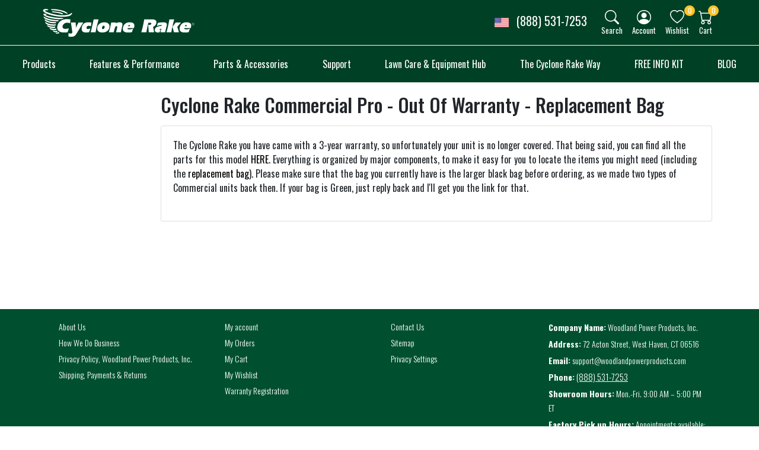

--- FILE ---
content_type: text/html; charset=utf-8
request_url: https://www.cyclonerake.com/cyclone-rake-commercial-pro-out-of-warranty-replacement-bag
body_size: 30020
content:
<!DOCTYPE html>
<html lang="en">
<head>
    <title>Cyclone Rake Commercial Pro - Out Of Warranty - Replacement BagAmerica&#x27;s #1 Lawn and Leaf Vacuum | Cyclone Rake</title>
    <meta charset="utf-8">
    <meta name="description" content="The Cyclone Rake yard vacuum is the premiere leaf and lawn vacuum in America. Hand built and supported by an amazing and friendly Customer Service Team, it makes tough jobs easy. ">
    <meta name="keywords" content="cyclone rake, leaf vacuum, lawn vacuum, leaf bagger system, rake vacuum, leaf collector lawn and leaf vacuum, yard vacuum, leaf rake, leaf bagger">
    <meta name="generator" content="grandnode">
    <meta name="viewport" content="width=device-width, initial-scale=1.0, shrink-to-fit=no">
    
    

    
        <link rel="preconnect" href="https://www.googletagmanager.com/" crossorigin>
    <link rel="preconnect" href="https://widget.trustpilot.com" crossorigin>
    <link rel="preconnect" href="https://fonts.gstatic.com" crossorigin>
    <link rel="preload" href="https://fonts.googleapis.com/css2?family=Open+Sans:ital,wght@0,300;0,400;0,500;0,600;0,700;0,800;1,300;1,400;1,500;1,600;1,700;1,800&family=Oswald:wght@200;300;400;500;600;700&display=swap" as="font" type="font/woff2" crossorigin>
    <link rel="preload" href="https://fonts.googleapis.com/css2?family=Roboto:wght@300&display=swap" as="font" type="font/woff2" crossorigin>
    <link href="/bundles/app.runtime.bundle.js" rel="preload" as="script">
    <link href="/bundles/chunk-vendors.runtime.bundle.js" rel="preload" as="script">
    <link href="/bundles/jquery.min.js" rel="preload" as="script">
    <link href="/bundles/jquery-ui.min.js" rel="preload" as="script">
    <link href="/theme/script/public.common.js" rel="preload" as="script">
    <link href="/theme/script/public.axios.js" rel="preload" as="script">
    <link href="/theme/script/app.js" rel="preload" as="script">
    <link href="/assets/custom/script.js?v=1" rel="preload" as="script">
    <link href="/bundles/libs.css" rel="preload" as="style">
    <link href="/assets/custom/style.css" rel="preload" as="style">
    <link href="/Cyclonerake/bundles/style.min.css" rel="preload" as="style">
    <link href="//widget.trustpilot.com/bootstrap/v5/tp.widget.bootstrap.min.js" rel="preload" as="script">
    <link href="/Plugins/Widgets.Reviews/Assets/tpstyles.css" rel="preload" as="style">
    
    
    
    
    
    
    
    
            
    
    
    
    
    
    

    <script>
    function getQueryParameterByName(name, url = window.location.href) {
        name = name.replace(/[\[\]]/g, '\\$&');
        var regex = new RegExp('[?&]' + name + '(=([^&#]*)|&|#|$)'),
            results = regex.exec(url);
        if (!results) return null;
        if (!results[2]) return '';
        return decodeURIComponent(results[2].replace(/\+/g, ' '));
    }
    document.addEventListener('DOMContentLoaded', function () {
        var campaignId = getQueryParameterByName("mc_cid");
        if (campaignId != '' && campaignId != undefined && campaignId != "null") {
            sessionStorage.setItem('campaignId', campaignId);
            var postData = {
                CampaignId: campaignId
            }
            $.ajax({
                cache: false,
                type: 'POST',
                url: '/Campaign/UpdateCampaignId',
                data: postData,
                success: function (response) {
                    if (response.success) {
                        console.log(response.message);
                    }
                    else {
                        console.log(response.message);
                    }

                },
                error: function (xhr, ajaxOptions, thrownError) {
                    console.log('Failed to update campaign.');
                }
            });
        }
        var campaignId = sessionStorage.getItem('campaignId');
    }, false);
</script><script>
    function getQueryParameterByName(name, url = window.location.href) {
        name = name.replace(/[\[\]]/g, '\\$&');
        var regex = new RegExp('[?&]' + name + '(=([^&#]*)|&|#|$)'),
            results = regex.exec(url);
        if (!results) return null;
        if (!results[2]) return '';
        return decodeURIComponent(results[2].replace(/\+/g, ' '));
    }
    document.addEventListener('DOMContentLoaded', function () {
        var gclId = getQueryParameterByName("gclid");
        var loggedIn = "True";

        if (gclId != '' && gclId != undefined && gclId != "null") {
            sessionStorage.setItem('gclId', gclId);
        }
        var gclId = sessionStorage.getItem('gclId');

        if (gclId != '' && gclId != undefined && gclId != "null") {
            var postData = {
                GCLID: gclId
            }
            $.ajax({
                cache: false,
                type: 'POST',
                url: '/GoogleClickId/UpdateGCLID',
                data: postData,
                success: function (response) {
                    if (response.success) {
                        console.log(response.message);
                    }
                    else {
                        console.log(response.message);
                    }

                },
                error: function (xhr, ajaxOptions, thrownError) {
                    console.log('Failed to update gclid.');
                }
            });
        }
        if(loggedIn == true || loggedIn == "True"){
            //remove the value after login. to handle guest only we are sending always
            sessionStorage.removeItem('gclId');
        }
    }, false);
</script><meta name="google-site-verification" content="kE5__AZLkt1pb3pbAATNV2v_MnmkgRWMZoQVt51tDdE" />
<!-- Google Tag Manager -->
<script>(function(w,d,s,l,i){w[l]=w[l]||[];w[l].push({'gtm.start':
new Date().getTime(),event:'gtm.js'});var f=d.getElementsByTagName(s)[0],
j=d.createElement(s),dl=l!='dataLayer'?'&l='+l:'';j.async=true;j.src=
'https://www.googletagmanager.com/gtm.js?id='+i+dl;f.parentNode.insertBefore(j,f);
})(window,document,'script','dataLayer','GTM-NC7QCXM');</script>
<!-- End Google Tag Manager -->
<script type="application/ld+json"> {"@context":"https://schema.org","@type":"WebSite","name":"Cyclone Rake","description":"The Cyclone Rake is America’s premier leaf and lawn vacuum, built for powerful performance and backed by expert customer support. Make yard cleanup easy today!","alternateName":"Cyclone Rake","image":"https://www.cyclonerake.com//assets/images/thumbs/62257ea94c616c57cc4e428e.gif","sameAs":["https://www.facebook.com/CycloneRakeOfficial/","https://twitter.com/cyclonerake","https://www.youtube.com/channel/UCRgqdtp6lmIx9wkkIjxQ_3g","https://www.instagram.com/cyclone_rake/"],"url":"https://www.cyclonerake.com/"}  </script><script type="application/ld+json"> {"@context":"https://schema.org","@type":"Organization","name":"Woodland Power Products, Inc.","description":"The Cyclone Rake is America’s premier leaf and lawn vacuum, built for powerful performance and backed by expert customer support. Make yard cleanup easy today!","alternateName":"Woodland Power Products, Inc.","image":"https://www.cyclonerake.com//assets/images/thumbs/62257ea94c616c57cc4e428e.gif","sameAs":["https://www.facebook.com/CycloneRakeOfficial/","https://twitter.com/cyclonerake","https://www.youtube.com/channel/UCRgqdtp6lmIx9wkkIjxQ_3g","https://www.instagram.com/cyclone_rake/"],"url":"https://www.cyclonerake.com/","address":"72 Acton Street, West Haven, CT 06516","email":"support@woodlandpowerproducts.com","legalName":"Woodland Power Products, Inc.","telephone":"888-531-7253"}  </script>


    
    <link rel="shortcut icon" href="/Themes/Cyclonerake/favicon.ico">
<link rel="manifest" href="/manifest.json">

    <link href="/bundles/libs.css" rel="stylesheet" />
<link href="/assets/custom/style.css" rel="stylesheet" type="text/css" />
<link href="/Cyclonerake/bundles/style.min.css?v=1" rel="stylesheet" type="text/css" />
    <script src="/bundles/app.runtime.bundle.js"></script>
<script src="/bundles/chunk-vendors.runtime.bundle.js"></script>
<script src="/bundles/jquery.min.js"></script>
<script src="/bundles/jquery-ui.min.js"></script>
    
    

</head>
<body>

    
    

    

    <div id="app" :dark-theme="darkMode" v-cloak>
        <div class="page-loader-container">
            <div class="page-loader"></div>
        </div>
        
        <div class="header-nav">
    <nav class="navbar navbar-light navbar-expand">
        <b-container id="header-container">
            <div class="menu-container d-flex align-items-center">
                <template>
                        <button aria-label="menu-toggler" class="btn menu-toggler d-md-none d-sm-block" v-b-toggle.sidebar-menu><span></span><span></span><span></span></button>
                    <b-sidebar id="sidebar-menu"
                               backdrop
                               shadow
                    >
                        <ul class="Menu -vertical">
                            
    <li>
        <a href="/">
            <span class="title">Home Page</span>
        </a>
    </li>

    
<li class="category -hasSubmenu">

        <div>
            <span>Products</span>
        </div>

                <ul>
                    <li class="back">
                        <b-icon icon="chevron-left"></b-icon>
                        <span>Back</span>
                    </li>
                    <li class="sub-cat-name-container">
                        <a class="bg-info" href="/" >
                            <span>Learn about Products</span>
                        </a>
                    </li>
                        
<li class="category">

        <a href="/choose-your-cyclone-rake-model" >
            <span>Choose Your Model</span>
        </a>

</li>





                        
<li class="category">

        <a href="/cyclone-nut-rake" >
            <span>Cyclone Nut Rake</span>
        </a>

</li>





                        
<li class="category">

        <a href="/earthbox" >
            <span>Earth Box</span>
        </a>

</li>





                        
<li class="category">

        <a href="/gift-card" >
            <span>Gift Cards</span>
        </a>

</li>





                </ul>
</li>





    
<li class="category -hasSubmenu">

        <div>
            <span>Features &amp; Performance</span>
        </div>

                <ul>
                    <li class="back">
                        <b-icon icon="chevron-left"></b-icon>
                        <span>Back</span>
                    </li>
                    <li class="sub-cat-name-container">
                        <a class="bg-info" href="/" >
                            <span>Learn about Features &amp; Performance</span>
                        </a>
                    </li>
                        
<li class="category">

        <a href="/cyclone-rake-features" >
            <span>Top 10 Features</span>
        </a>

</li>





                        
<li class="category">

        <a href="/cyclone-rake-comparison-chart" >
            <span>Leaf Vac Comparison</span>
        </a>

</li>





                        
<li class="category">

        <a href="/dual-pin-vs-single-pin-systems" >
            <span>Dual Pin vs. Single Pin </span>
        </a>

</li>





                        
<li class="category">

        <a href="/folds-flat-for-easy-storage" >
            <span>Easiest Storage</span>
        </a>

</li>





                        
<li class="category">

        <a href="/briggs-stratton-vanguard-engines" >
            <span>Briggs and Stratton Engines</span>
        </a>

</li>





                        
<li class="category">

        <a href="/exclusive-cyclone-rake-jetpath-vacuum-system" >
            <span>JetPath Vacuum</span>
        </a>

</li>





                        
<li class="category">

        <a href="/the-patented-miracle-impeller" >
            <span>The Miracle Impeller</span>
        </a>

</li>





                        
<li class="category">

        <a href="/safest-to-drive" >
            <span>Safest to Drive - Never Jackknives</span>
        </a>

</li>





                        
<li class="category">

        <a href="/mulching-1" >
            <span>Mulch and Compost</span>
        </a>

</li>





                </ul>
</li>





    
<li class="category -hasSubmenu">

        <div>
            <span>Parts &amp; Accessories</span>
        </div>

                <ul>
                    <li class="back">
                        <b-icon icon="chevron-left"></b-icon>
                        <span>Back</span>
                    </li>
                    <li class="sub-cat-name-container">
                        <a class="bg-info" href="/owners-marketplace" >
                            <span>Learn about Parts &amp; Accessories</span>
                        </a>
                    </li>
                        
<li class="category">

        <a href="/owners-marketplace" >
            <span>Parts &amp; Accessories Marketplace</span>
        </a>

</li>





                        
<li class="category">

        <a href="/mower-deck-adapters" >
            <span>Mower Deck Adapters</span>
        </a>

</li>





                        
<li class="category">

        <a href="/all-cyclone-rake-hitches" >
            <span>Dual Pin Hitches</span>
        </a>

</li>





                        
<li class="category">

        <a href="/hoses" >
            <span>Hoses</span>
        </a>

</li>





                        
<li class="category">

        <a href="/new-mower-parts-by-rake" >
            <span>New Tractor Setup</span>
        </a>

</li>





                        
<li class="category">

        <a href="/cyclone-rake-single-pin-conversion-kit" >
            <span>Single Pin Conversion Kits</span>
        </a>

</li>





                        
<li class="category">

        <a href="/all-pro-upgrades-accessories" >
            <span>General Info Upgrades &amp; Accessories</span>
        </a>

</li>





                </ul>
</li>





    
<li class="category -hasSubmenu">

        <div>
            <span>Support </span>
        </div>

                <ul>
                    <li class="back">
                        <b-icon icon="chevron-left"></b-icon>
                        <span>Back</span>
                    </li>
                    <li class="sub-cat-name-container">
                        <a class="bg-info" href="/" >
                            <span>Learn about Support </span>
                        </a>
                    </li>
                        
<li class="category">

        <a href="https://cyclopedia.cyclonerake.com/" >
            <span>Cyclopedia - Help Center</span>
        </a>

</li>





                        
<li class="category">

        <a href="/cyclone-rake-visual-guides" >
            <span>Visual Guides</span>
        </a>

</li>





                        
<li class="category">

        <a href="/all-videos" >
            <span>Videos</span>
        </a>

</li>





                        
<li class="category">

        <a href="/contactus" >
            <span>Contact Us</span>
        </a>

</li>





                </ul>
</li>





    
<li class="category -hasSubmenu">

        <div>
            <span>Lawn Care &amp; Equipment Hub</span>
        </div>

                <ul>
                    <li class="back">
                        <b-icon icon="chevron-left"></b-icon>
                        <span>Back</span>
                    </li>
                    <li class="sub-cat-name-container">
                        <a class="bg-info" href="/" >
                            <span>Learn about Lawn Care &amp; Equipment Hub</span>
                        </a>
                    </li>
                        
<li class="category">

        <a href="/cyclone-rake-information-uses" >
            <span>Cyclone Rake Information &amp; Uses</span>
        </a>

</li>





                        
<li class="category">

        <a href="/easy-property-care-all-year-long-1" >
            <span>Easy Property Care - All Year Long</span>
        </a>

</li>





                        
<li class="category">

        <a href="/quality-unmatched-in-the-industry" >
            <span>Cyclone Rake Quality</span>
        </a>

</li>





                        
<li class="category">

        <a href="/what-is-a-leaf-lawn-vacuum" >
            <span>What&#x27;s a Leaf and Lawn Vacuum</span>
        </a>

</li>





                        
<li class="category">

        <a href="/easy-property-care-better-than-a-bagger" >
            <span>Better Than a Bagger</span>
        </a>

</li>





                        
<li class="category">

        <a href="/the-best-zero-turn-rake-attachment" >
            <span>ZTR Connection </span>
        </a>

</li>





                        
<li class="category">

        <a href="/the-cyclone-rake-vs-other-leaf-vacuums" >
            <span>The Cyclone Rake vs. Other Leaf Vacuums</span>
        </a>

</li>





                        
<li class="category">

        <a href="/americas-choice-for-commercial-leaf-vacuums" >
            <span>America&#x27;s Choice for Commercial Lawn &amp; Leaf Vacuums</span>
        </a>

</li>





                </ul>
</li>





    
<li class="category -hasSubmenu">

        <div>
            <span>The Cyclone Rake Way</span>
        </div>

                <ul>
                    <li class="back">
                        <b-icon icon="chevron-left"></b-icon>
                        <span>Back</span>
                    </li>
                    <li class="sub-cat-name-container">
                        <a class="bg-info" href="/" >
                            <span>Learn about The Cyclone Rake Way</span>
                        </a>
                    </li>
                        
<li class="category">

        <a href="/how-we-do-business-1" >
            <span>How We Do Business</span>
        </a>

</li>





                        
<li class="category">

        <a href="/cyclone-rake-warranties" >
            <span>Cyclone Rake Warranties</span>
        </a>

</li>





                        
<li class="category">

        <a href="/cyclone-rake-guarantees" >
            <span>Peace of Mind Trials</span>
        </a>

</li>





                        
<li class="category">

        <a href="/shipping-payments-returns" >
            <span>Shipping, Payments &amp; Returns</span>
        </a>

</li>





                        
<li class="category">

        <a href="/financing" >
            <span>Financing</span>
        </a>

</li>





                        
<li class="category">

        <a href="/referral-program" >
            <span>Referral Program</span>
        </a>

</li>





                        
<li class="category">

        <a href="/privacyinfo" >
            <span>Privacy Policy</span>
        </a>

</li>





                        
<li class="category">

        <a href="/about-us" >
            <span>Our History</span>
        </a>

</li>





                </ul>
</li>





    
<li class="category">

        <a href="/free-digital-info-kit/" >
            <span>FREE INFO KIT</span>
        </a>

</li>





    
<li class="category">

        <a href="/blog" >
            <span>BLOG</span>
        </a>

</li>








                        </ul>
                    </b-sidebar>
                </template>
                <a class="navbar-brand store-logo mx-lg-0 mx-auto" target="_self" href="/">
    <img width="236" height="53" src="/assets/images/thumbs/62257ea94c616c57cc4e428e.gif" alt="Cyclone Rake"/>
    <span class="sr-only">Logo</span>
   <a href="tel://888-531-7253" class="d-md-none d-block">
       <svg xmlns="http://www.w3.org/2000/svg"  width="30" height="25"  style="color: #fff;"fill="currentColor" class="bi bi-telephone " viewBox="0 0 16 16">
         <path d="M3.654 1.328a.678.678 0 0 0-1.015-.063L1.605 2.3c-.483.484-.661 1.169-.45 1.77a17.568 17.568 0 0 0 4.168 6.608 17.569 17.569 0 0 0 6.608 4.168c.601.211 1.286.033 1.77-.45l1.034-1.034a.678.678 0 0 0-.063-1.015l-2.307-1.794a.678.678 0 0 0-.58-.122l-2.19.547a1.745 1.745 0 0 1-1.657-.459L5.482 8.062a1.745 1.745 0 0 1-.46-1.657l.548-2.19a.678.678 0 0 0-.122-.58L3.654 1.328zM1.884.511a1.745 1.745 0 0 1 2.612.163L6.29 2.98c.329.423.445.974.315 1.494l-.547 2.19a.678.678 0 0 0 .178.643l2.457 2.457a.678.678 0 0 0 .644.178l2.189-.547a1.745 1.745 0 0 1 1.494.315l2.306 1.794c.829.645.905 1.87.163 2.611l-1.034 1.034c-.74.74-1.846 1.065-2.877.702a18.634 18.634 0 0 1-7.01-4.42 18.634 18.634 0 0 1-4.42-7.009c-.362-1.03-.037-2.137.703-2.877L1.885.511z"/>
       </svg>
   </a>
</a>
            </div>
            <ul class="navbar-nav top-header-items order-3">
                <template>
                    <li class="d-none d-md-block phonenumber">
                        <a href="tel://888-531-7253" class="p-3">
                            <img src="/Cyclonerake/theme/images/united-states-img.svg" class="country__flag p-2 " width="40" alt="United States Flag" />
                            <span class="text-white">(888) 531-7253</span>
                        </a>
                    </li>
                </template>
                <template>
                    <li class="nav-item" hidden>
                        <span class="nav-link">
                            <template>
                                <b-form-checkbox size="lg" v-model="darkMode" name="contrast-button" class="contrast-switch" switch>
                                    <b-icon icon="sun" class="light" variant="info"></b-icon>
                                    <b-icon icon="moon" class="dark" variant="dark"></b-icon>
                                </b-form-checkbox>
                            </template>
                        </span>
                    </li>
                </template>
                <li class="nav-item">
                    <a href="#" target="_self" class="nav-link">
                        <b-icon icon="search" :variant="[!darkMode ? 'white' : 'dark']" v-b-modal.search-box></b-icon>
                        <h6 v-b-modal.search-box>Search</h6>
                    </a>
                </li>
                <b-modal id="search-box" ref="search-box" :dark-theme="darkMode" @shown="vm.$refs.searchBoxInput.focus()"
                         hide-footer hide-header size="xl">
                    <template id="searchBoxContainer">
    <a class="modal-close" @click="$bvModal.hide('search-box')"><b-icon icon="x"></b-icon></a>
    <validation-observer v-slot="{ handleSubmit }">
        <form method="get" id="small-search-box-form" ref="searchForm" v-on:submit.prevent="handleSubmit(searchbox.formSubmit)" class="searchBox w-100" action="/search">
            <validation-provider tag="div" rules="required|min:3" name="q" v-slot="{ errors, classes }">
                <input type="hidden" value="true" data-val="true" data-val-required="The Box field is required." id="Box" name="Box" />
                <label for="small-searchterms" class="sr-only">Search store</label>
                <div class="input-group flex-row">
                    <input minlength="3"  maxlength="50" 
                           data-val-required="Search term minimum length is 3 characters"
                           data-val-min="Search term minimum length is 3 characters"   @input="searchbox.autocompleteVue()"  v-model="searchbox.text" type="search" name="q" ref="searchBoxInput" class="form-control search-box-text" id="small-searchterms" :placeholder="searchbox.placeholder">
                    <span class="field-validation-error">{{ errors[0] }}</span>
                    

                    <div class="input-group-append">
                        <button id="voiceSearchButton"
                                v-if="searchbox.allowed"
                                @touchstart="searchbox.recording = true" 
                                @touchcancel="searchbox.recording = false; $root.$emit('bv::hide::tooltip')" 
                                @touchend="searchbox.recording = false; $root.$emit('bv::hide::tooltip')" 
                                @mousedown="searchbox.recording = true" 
                                @mouseup="searchbox.recording = false" 
                                @mouseleave="searchbox.recording = false" 
                                v-b-tooltip.hover.bottom :title="searchbox.micMessage" ref="micBtn" type="button" v-bind:class="[{ focus: searchbox.recording }, 'btn btn-link']">
                            <template v-if="searchbox.recording">
                                <b-icon icon="mic" variant="info"></b-icon>
                            </template>
                            <template v-else>
                                <b-icon icon="mic-mute" variant="danger"></b-icon>
                            </template>
                        </button>
                        <button type="submit" class="btn btn-link search-box-button float-sm-right d-inline-flex align-items-center">
                            <span class="sr-only">Search store</span>
                            <b-icon icon="search"></b-icon>
                        </button>
                    </div>
                    <small v-if="searchbox.recording" class="annotation form-text text-muted w-100">Say what do you want to find in our store, i.e Mi Notebook</small>
                </div>
            </validation-provider>
            <template v-if="searchbox.searchitems !== null">
                <div id="adv_search" class="advanced-search-results" onclick="StopPropagation(event)">
                    <div class="col-12">
                        <div class="form-row">
                            <div class="col-md-6 col-12">
                                <h5 class="title">Category</h5>
                                <div v-if="searchbox.searchcategories.length">
                                    <ul class="list px-0">
                                        <li v-for="item in searchbox.searchcategories">
                                            <h6 class="mb-0"><a :href="item.Url">{{item.Label}}</a></h6>
                                              <p v-if="item.Desc">{{item.Desc}}</p>
                                        </li>
                                    </ul>
                                </div>
                                <ul v-else class="px-0 mb-1">
                                    <li class="alert alert-info">No categories were found that matched your criteria.</li>
                                </ul>
                                <h5 class="title">Brand</h5>
                                <div v-if="searchbox.searchbrands.length">
                                    <ul class="list px-0">
                                        <li v-for="item in searchbox.searchbrands">
                                            <h6 class="mb-0"><a :href="item.Url">{{item.Label}}</a></h6>
                                            <p v-if="item.Desc">{{item.Desc}}</p>
                                        </li>
                                    </ul>
                                </div>
                                <ul v-else class="px-0 mb-1">
                                    <li class="alert alert-info">No brands were found that matched your criteria.</li>
                                </ul>
                                 <h5 class="title">Knowledgebase</h5>
                                <div v-if="searchbox.searchknowledgebase.length">
                                    <ul class="list px-0">
                                        <li v-for="item in searchbox.searchknowledgebase">
                                            <h6 class="mb-0"><a :href="item.Url">{{item.Label}}</a></h6>
                                             <p v-if="item.Desc">{{item.Desc}}</p>
                                        </li>
                                    </ul>
                                </div>
                                <ul v-else class="px-0 mb-1">
                                    <li class="alert alert-info">Nothing found here!</li>
                                </ul>
                            </div>
                            <div class="col-md-6 col-12 products">
                                <h5 class="title">Products</h5>
                                <div v-if="searchbox.searchproducts.length">
                                    <ul class="list px-0">
                                        <li class="media" v-for="item in searchbox.searchproducts">
                                            <div class="media-aside" v-if="item.PictureUrl">
                                                <img class="img-fluid" alt="placeholder" :src="item.PictureUrl" />
                                            </div>
                                            <div class="media-body">
                                                <h6 class="mb-0"><a :href="item.Url">{{item.Label}}</a></h6>
                                                <b-form-rating class="p-0" variant="warning" no-border size="sm" show-value precision="2" readonly inline :value="item.Rating"></b-form-rating>
                                                <div v-if="item.Price" class="price">{{item.Price}}</div>
                                                <p v-html="item.Desc" class="mt-1 mb-0"></p>
                                            </div>
                                        </li>
                                    </ul>
                                </div>
                                <ul v-else class="px-0 mb-1">
                                    <li class="alert alert-info">Nothing found here!</li>
                                </ul>
                            </div>
                        </div>
                    </div>
                </div>
            </template>
            
        </form>
    </validation-observer>
</template>

                </b-modal>
                <template>
                    <li class="nav-item">
                        <span class="nav-link">
                            <b-icon icon="person-circle" :variant="[!darkMode ? 'white' : 'dark']" v-b-toggle.sidebar-right></b-icon>
                            <h6 v-b-toggle.sidebar-right>Account</h6>
                        </span>
                        <template>
                            <b-sidebar id="sidebar-right" body-class="user-panel" title="My account" right backdrop>
                                <div class="d-inline-flex flex-wrap mb-2">
                                    
                                    

                                    
                                    
                                    
                                    
                                </div>
                                

<div>
        <span class="d-flex h5 justify-content-center mb-3 w-100">Returning Customer / New Customer</span>
        <div class="d-inline-flex flex-sm-nowrap flex-wrap w-100">
            <a class="btn btn-secondary w-100 mx-1 mb-2" href="/login">
                <b-icon icon="shield-lock"></b-icon>
                <span class="text text-uppercase ml-sm-3 ml-2">Log in</span>
            </a>
            <a class="btn btn-secondary w-100 mx-1 mb-2" href="/register">
                <b-icon icon="person"></b-icon>
                <span class="text text-uppercase ml-sm-3 ml-2">Register</span>
            </a>
        </div>
        <div class="text-center generalMarginSupporter">
            By creating an account on our website you will be able to shop faster, be up to date on an orders status, and keep track of the orders you have previously made.
        </div>
</div>



                            </b-sidebar>
                        </template>
                    </li>
                </template>
                            <li class="nav-item">
    <ul class="sidebar-cart wishlist px-0">
        <li class="nav-item">
            <a href="#" target="_self" class="nav-link">
                <b-icon icon="heart" :variant="[!darkMode ? 'white' : 'dark']" @click="updateWishlist('/sidebarwishlist')" v-b-toggle.sidebar-wishlist></b-icon>
                <h6 v-b-toggle.sidebar-wishlist>Wishlist</h6>
                <span v-b-toggle.sidebar-wishlist class="qty-indicator wishlist-qty" ref="wishlistQty">
                    0
                </span>
            </a>
        </li>
        <template>
            <li>
                <b-sidebar id="sidebar-wishlist" backdrop right>
                    <template v-slot:title v-if="wishindicator > 0">
                        There are <a href="/wishlist">{{wishindicator}} item(s)</a> in your wishlist.
                    </template>
                    <template v-slot:title v-else>
                        You have no items in your wishlist.
                    </template>
                    <div class="d-flex justify-content-center align-items-center h-100" v-if="loader">
                        <div class="spinner-border text-info" role="status">
                        </div>
                    </div>
                    <div v-for="item in wishlistitems" class="item d-inline-flex no-wrap">
                        <a :href="item.ProductUrl" :title="item.Picture.Title" v-if="item.Picture.ImageUrl">
                            <b-img :alt="item.Picture.AlternateText" :src="item.Picture.ImageUrl" :title="item.Picture.Title" fluid></b-img>
                        </a>
                        <div class="col">
                            <a :href="item.ProductUrl">{{item.ProductName}}</a>
                            <div class="attributes p-2" v-if="item.AttributeInfo">
                                <div v-html="item.AttributeInfo"></div>
                            </div>
                            <div class="price"><span>Unit price:</span> <strong>{{item.UnitPrice}}</strong></div>
                            <div class="quantity"><span>Quantity:</span> <strong>{{item.Quantity}}</strong></div>
                        </div>
                    </div>
                    <template v-slot:footer v-if="wishindicator > 0">
                        <template v-if="flywish !== undefined">
                            <div class="col-12 p-3 bg-dark">
                                <div class="form-row">
                                    <div class="col-lg col-12">
                                        <a class="btn btn-light d-flex align-items-center justify-content-center w-100 h-100 py-3 text-uppercase" href="/wishlist">
                                            <b-icon icon="heart" class="pr-2"></b-icon>
                                            Wishlist
                                        </a>
                                    </div>
                                </div>
                            </div>
                        </template>
                    </template>
                    <template v-else>
                        <div class="d-flex flex-column justify-content-center align-items-center">
                            <b-icon icon="cart-x" font-scale="7.5" variant="secondary"></b-icon>
                            <div class="text-center text-muted mt-3">Your wishlist is empty. Use the &quot;Add to wishlist&quot; button to add a product to your wishlist.</div>
                        </div>
                    </template>
                </b-sidebar>
            </li>
        </template>
    </ul>
</li>
        <li class="nav-item">
    <ul class="sidebar-cart px-0">
        <li class="nav-item">
            <a href="#" target="_self" class="nav-link">
                <b-icon icon="cart" :variant="[!darkMode ? 'white' : 'dark']" @click="if(flycartfirstload){updateSidebarShoppingCart('/sidebarcart')}" v-b-toggle.sidebar-cart></b-icon>
                <h6 v-b-toggle.sidebar-cart>Cart</h6>
                <span v-b-toggle.sidebar-cart class="qty-indicator cart-qty">
                    <template v-if="flycartindicator == null">
                        0
                    </template>
                    <template v-else>
                        {{flycartindicator}}
                    </template>
                </span>
            </a>
        </li>
        <template>
            <li>
                <b-sidebar id="sidebar-cart" backdrop right>
                    <template v-slot:title v-if="flycartindicator > 0">
                        There are <a href="/cart">{{flycartindicator}} item(s)</a> in your cart.
                    </template>
                    <template v-slot:title v-else>
                        You have no items in your shopping cart.
                    </template>
                    <div class="d-flex justify-content-center align-items-center h-100" v-if="flycartitems == undefined">
                        <div class="spinner-border text-info" role="status">
                        </div>
                    </div>
                    <div v-for="item in flycartitems" class="item d-inline-flex no-wrap">
                        <a :href="item.ProductUrl" :title="item.Picture.Title" v-if="item.Picture.ImageUrl">
                            <b-img :alt="item.Picture.AlternateText" :src="item.Picture.ImageUrl" :title="item.Picture.Title" fluid></b-img>
                        </a>
                        <div class="col">
                            <a :href="item.ProductUrl">{{item.ProductName}}</a>
                            <div class="attributes p-2" v-if="item.AttributeInfo">
                                <div v-html="item.AttributeInfo"></div>
                            </div>
                            <div class="price"><span>Unit price:</span> <strong>{{item.UnitPrice}}</strong></div>
                            <div class="quantity"><span>Quantity:</span> <strong>{{item.Quantity}}</strong></div>
                        </div>
                        <div>
                            <a class="deleteitem" @click="deletecartitem('/deletecartitem/'+ item.Id)">
                                <b-icon icon="trash" class="deleteitem" variant="danger"></b-icon>
                            </a>
                        </div>
                    </div>
                    <template v-slot:footer v-if="flycartindicator > 0">
                        <div class="p-3 bg-dark col-12">
                            <div class="row">
                                <div class="col-lg-6 col-5 text-center text-white d-flex flex-column">
                                    <span class="h5 mb-0">Sub-Total:</span>
                                    <span class="h4 mb-0">{{flycart.SubTotal}}</span>
                                </div>
                                <div class="col-lg-6 col-7 text-center d-flex justify-content-center align-items-center">
                                    <a v-if="flycart.DisplayShoppingCartButton" class="btn btn-light cart-button w-100 h-100 d-flex align-items-center justify-content-center text-uppercase" @click="location='/cart'">Go to cart</a>
                                    <div v-if="flycart.DisplayCheckoutButton" class="w-100 h-100">
                                        <div v-if="flycart.CurrentCustomerIsGuest && flycart.CurrentCustomerIsGuest">
                                            <a class="btn btn-light checkout-button w-100 h-100 d-flex align-items-center justify-content-center text-uppercase" onclick="location='/login/checkoutasguest?returnUrl=%2Fcart'">Checkout</a>
                                        </div>
                                        <div v-else>
                                            <a class="btn btn-light checkout-button w-100 h-100 d-flex align-items-center justify-content-center text-uppercase" onclick="location='/checkout'">Checkout</a>
                                        </div>
                                    </div>
                                </div>
                            </div>
                        </div>
                    </template>
                    <template v-else-if="flycartindicator !== undefined">
                        <div class="d-flex flex-column justify-content-center align-items-center">
                            <b-icon icon="cart-x" font-scale="7.5" variant="secondary"></b-icon>
                            <div class="text-center text-muted mt-3">Your shopping cart is empty. Use the &quot;Add to cart&quot; button to add a product to your cart.</div>
                        </div>
                    </template>
                </b-sidebar>
            </li>
        </template>
    </ul>
</li>

                



            </ul>
        </b-container>
    </nav>

        <div class="sub-navbar d-none d-md-block">
            <ul>
                

    
<li class="horizontal -hasSubmenu active">

        <a href="#">
            <span>Products</span>
        </a>

                <ul class="submenu ">
                        
<li class="horizontal active">

        <a href="/choose-your-cyclone-rake-model" >
            <span>Choose Your Model</span>
        </a>

</li>





                        
<li class="horizontal active">

        <a href="/cyclone-nut-rake" >
            <span>Cyclone Nut Rake</span>
        </a>

</li>





                        
<li class="horizontal active">

        <a href="/earthbox" >
            <span>Earth Box</span>
        </a>

</li>





                        
<li class="horizontal active">

        <a href="/gift-card" >
            <span>Gift Cards</span>
        </a>

</li>





                </ul>
</li>





    
<li class="horizontal -hasSubmenu active">

        <a href="#">
            <span>Features &amp; Performance</span>
        </a>

                <ul class="submenu ">
                        
<li class="horizontal active">

        <a href="/cyclone-rake-features" >
            <span>Top 10 Features</span>
        </a>

</li>





                        
<li class="horizontal active">

        <a href="/cyclone-rake-comparison-chart" >
            <span>Leaf Vac Comparison</span>
        </a>

</li>





                        
<li class="horizontal active">

        <a href="/dual-pin-vs-single-pin-systems" >
            <span>Dual Pin vs. Single Pin </span>
        </a>

</li>





                        
<li class="horizontal active">

        <a href="/folds-flat-for-easy-storage" >
            <span>Easiest Storage</span>
        </a>

</li>





                        
<li class="horizontal active">

        <a href="/briggs-stratton-vanguard-engines" >
            <span>Briggs and Stratton Engines</span>
        </a>

</li>





                        
<li class="horizontal active">

        <a href="/exclusive-cyclone-rake-jetpath-vacuum-system" >
            <span>JetPath Vacuum</span>
        </a>

</li>





                        
<li class="horizontal active">

        <a href="/the-patented-miracle-impeller" >
            <span>The Miracle Impeller</span>
        </a>

</li>





                        
<li class="horizontal active">

        <a href="/safest-to-drive" >
            <span>Safest to Drive - Never Jackknives</span>
        </a>

</li>





                        
<li class="horizontal active">

        <a href="/mulching-1" >
            <span>Mulch and Compost</span>
        </a>

</li>





                </ul>
</li>





    
<li class="horizontal -hasSubmenu active">

        <a href="#">
            <span>Parts &amp; Accessories</span>
        </a>

                <ul class="submenu ">
                        
<li class="horizontal active">

        <a href="/owners-marketplace" >
            <span>Parts &amp; Accessories Marketplace</span>
        </a>

</li>





                        
<li class="horizontal active">

        <a href="/mower-deck-adapters" >
            <span>Mower Deck Adapters</span>
        </a>

</li>





                        
<li class="horizontal active">

        <a href="/all-cyclone-rake-hitches" >
            <span>Dual Pin Hitches</span>
        </a>

</li>





                        
<li class="horizontal active">

        <a href="/hoses" >
            <span>Hoses</span>
        </a>

</li>





                        
<li class="horizontal active">

        <a href="/new-mower-parts-by-rake" >
            <span>New Tractor Setup</span>
        </a>

</li>





                        
<li class="horizontal active">

        <a href="/cyclone-rake-single-pin-conversion-kit" >
            <span>Single Pin Conversion Kits</span>
        </a>

</li>





                        
<li class="horizontal active">

        <a href="/all-pro-upgrades-accessories" >
            <span>General Info Upgrades &amp; Accessories</span>
        </a>

</li>





                </ul>
</li>





    
<li class="horizontal -hasSubmenu active">

        <a href="#">
            <span>Support </span>
        </a>

                <ul class="submenu ">
                        
<li class="horizontal active">

        <a href="https://cyclopedia.cyclonerake.com/" >
            <span>Cyclopedia - Help Center</span>
        </a>

</li>





                        
<li class="horizontal active">

        <a href="/cyclone-rake-visual-guides" >
            <span>Visual Guides</span>
        </a>

</li>





                        
<li class="horizontal active">

        <a href="/all-videos" >
            <span>Videos</span>
        </a>

</li>





                        
<li class="horizontal active">

        <a href="/contactus" >
            <span>Contact Us</span>
        </a>

</li>





                </ul>
</li>





    
<li class="horizontal -hasSubmenu active">

        <a href="#">
            <span>Lawn Care &amp; Equipment Hub</span>
        </a>

                <ul class="submenu ">
                        
<li class="horizontal active">

        <a href="/cyclone-rake-information-uses" >
            <span>Cyclone Rake Information &amp; Uses</span>
        </a>

</li>





                        
<li class="horizontal active">

        <a href="/easy-property-care-all-year-long-1" >
            <span>Easy Property Care - All Year Long</span>
        </a>

</li>





                        
<li class="horizontal active">

        <a href="/quality-unmatched-in-the-industry" >
            <span>Cyclone Rake Quality</span>
        </a>

</li>





                        
<li class="horizontal active">

        <a href="/what-is-a-leaf-lawn-vacuum" >
            <span>What&#x27;s a Leaf and Lawn Vacuum</span>
        </a>

</li>





                        
<li class="horizontal active">

        <a href="/easy-property-care-better-than-a-bagger" >
            <span>Better Than a Bagger</span>
        </a>

</li>





                        
<li class="horizontal active">

        <a href="/the-best-zero-turn-rake-attachment" >
            <span>ZTR Connection </span>
        </a>

</li>





                        
<li class="horizontal active">

        <a href="/the-cyclone-rake-vs-other-leaf-vacuums" >
            <span>The Cyclone Rake vs. Other Leaf Vacuums</span>
        </a>

</li>





                        
<li class="horizontal active">

        <a href="/americas-choice-for-commercial-leaf-vacuums" >
            <span>America&#x27;s Choice for Commercial Lawn &amp; Leaf Vacuums</span>
        </a>

</li>





                </ul>
</li>





    
<li class="horizontal -hasSubmenu active">

        <a href="#">
            <span>The Cyclone Rake Way</span>
        </a>

                <ul class="submenu ">
                        
<li class="horizontal active">

        <a href="/how-we-do-business-1" >
            <span>How We Do Business</span>
        </a>

</li>





                        
<li class="horizontal active">

        <a href="/cyclone-rake-warranties" >
            <span>Cyclone Rake Warranties</span>
        </a>

</li>





                        
<li class="horizontal active">

        <a href="/cyclone-rake-guarantees" >
            <span>Peace of Mind Trials</span>
        </a>

</li>





                        
<li class="horizontal active">

        <a href="/shipping-payments-returns" >
            <span>Shipping, Payments &amp; Returns</span>
        </a>

</li>





                        
<li class="horizontal active">

        <a href="/financing" >
            <span>Financing</span>
        </a>

</li>





                        
<li class="horizontal active">

        <a href="/referral-program" >
            <span>Referral Program</span>
        </a>

</li>





                        
<li class="horizontal active">

        <a href="/privacyinfo" >
            <span>Privacy Policy</span>
        </a>

</li>





                        
<li class="horizontal active">

        <a href="/about-us" >
            <span>Our History</span>
        </a>

</li>





                </ul>
</li>





    
<li class="horizontal active">

        <a href="/free-digital-info-kit/" >
            <span>FREE INFO KIT</span>
        </a>

</li>





    
<li class="horizontal active">

        <a href="/blog" >
            <span>BLOG</span>
        </a>

</li>






            </ul>
        </div>

</div>

        <b-container class="main-container">
            

        

                <div id="TwoColumns" class="row custom-container mt-3">
    <div class="side-filter">
        <div class="col-12">
            <button id="sidebar-mobile-button" class="btn btn-outline-info" v-b-toggle.sidebar-mobile><b-icon icon="layout-sidebar-inset"></b-icon> Filters</button>
        </div>
        <b-sidebar id="sidebar-mobile"
                   backdrop
                   left
                   shadow>
        </b-sidebar>
    </div>
    <div class="col-lg-2 col-md-12 generalLeftSide order-1">

    

    </div>
    <div class="col-md-12 generalSideRight order-2 col-lg-10">
        
        


<div class="page">
    <h1 class="h2 generalTitle">
        Cyclone Rake Commercial Pro - Out Of Warranty - Replacement Bag
    </h1>

    <div class="card">
        <div class="card-body">
            
    <div>The Cyclone Rake you have came with a 3-year warranty, so unfortunately your unit is no longer covered. That being said, you can find all the parts for this model <a href="https://www.cyclonerake.com/cyclone-rake-7-commercial-pro-parts" target="_blank">HERE</a>.&nbsp;Everything is organized by major components, to make it easy for you to locate the items you might need (including the <a href="https://www.cyclonerake.com/collector-bag-8" target="_blank">replacement bag</a>). Please make sure that the bag you currently have is the larger black bag before ordering, as we made two types of Commercial units back then. If your bag is Green, just reply back and I'll get you the link for that.&nbsp;<br><br></div>

        </div>
    </div>


</div>
        
    </div>
</div>

            
            
        </b-container>
        



<footer class="mt-3 pt-3">
    <div class="container">
        <div class="form-row mb-2">
            <div id="footer-block-information" class="footer-block information block col-12 col-lg-3">
                <div class="step-title card mb-1 d-lg-none">
                    <span class="h5 text-center mb-0"><strong>Information</strong></span>
                </div>
                <div class="viewBox">
                    <div class="list-group">
                        
                            <a class="list-group-item list-group-item-action" href="/about-us">About Us</a>
                            <a class="list-group-item list-group-item-action" href="/how-we-do-business">How We Do Business</a>
                            <a class="list-group-item list-group-item-action" href="/privacyinfo">Privacy Policy, Woodland Power Products, Inc. </a>
                            <a class="list-group-item list-group-item-action" href="/shipping-payments-returns">Shipping, Payments &amp; Returns</a>
                        
                      
                      
                       
                       
                    </div>
                </div>
            </div>
            <div id="footer-block-my-account" class="col-12 col-lg-3 footer-block my-account block">
                <div class="step-title card mb-1 d-lg-none">
                    <span class="h5 text-center mb-0"><strong>My account</strong></span>
                </div>
                <div class="viewBox">
                    <div class="pl-0 list-group list-pad">   
                        <a class="list-group-item list-group-item-action" href="/account/info">My account</a>
                        <a class="list-group-item list-group-item-action" href="/order/history">My Orders</a>
                        
                            <a class="list-group-item list-group-item-action" href="/cart">My Cart</a>
                            <a class="list-group-item list-group-item-action" href="/wishlist">My Wishlist</a>
                            <a class="list-group-item list-group-item-action" href="/cr-warranty-registration/" target="_blank">Warranty Registration</a>
                    </div>
                </div>              
            </div>
            <div id="footer-three" class="col-12 col-lg-3 footer-block my-account block">
              <div class="viewBox">
                    <div class="pl-0 list-group list-pad">
                         <a class="list-group-item list-group-item-action" href="/contactus">Contact Us</a>
                            <a class="list-group-item list-group-item-action" href="/sitemap">Sitemap</a>
                            <a class="list-group-item list-group-item-action btn btn-link" id="btnPrivacyPreference" @click="getPrivacyPreference('/privacypreference'); return false;">Privacy Settings</a>
                    </div>
                </div>
             </div>
            <div id="footer-block-about-us" class="col-12 col-lg-3 footer-block about-us block">
                <div class="step-title card mb-1 d-lg-none">
                    <span class="h5 text-center mb-0"><strong>About us</strong></span>
                </div>
                <div class="viewBox">
                    <div class="list-group ">
                            <div class="list-group-item">
                                <span class="font-weight-bold">Company Name:</span>
                                <span>Woodland Power Products, Inc.</span>
                            </div>
                            <div class="list-group-item">
                                <span class="font-weight-bold">Address:</span>
                                <span>72 Acton Street, West Haven, CT 06516</span>
                            </div>
                            <div class="list-group-item">
                                <span class="font-weight-bold">Email:</span>
                                <span>support@woodlandpowerproducts.com</span>
                            </div>
                            <div class="list-group-item">
                                <span class="font-weight-bold">Phone:</span>
                                <a href="tel://888-531-7253"><span style="color:#ffff; font-size:15px; text-decoration:underline;">(888) 531-7253</span></a>
                            </div>
                            <div class="list-group-item">
                                <span class="font-weight-bold">Showroom Hours:</span>
                                <span>Mon.-Fri.  9:00 AM – 5:00 PM ET</span>
                            </div>
                            <div class="list-group-item">
                                <span class="font-weight-bold">Factory Pick up Hours:</span>
                                <span>Appointments available:
                                    M-F: 9:00 AM – 4:00 PM ET</span>
                            </div>

                        </div>
                    </div>
                </div>             
            </div>
            <div class="footer-lower small py-3 border-top">
                <div class="row">
                 <ol class="d-flex flex-row list-group justify-content-start w-100 flex-wrap social-icons list-pad pb-0 mb-3 col-md-4 col-12">
                        <li class="list-group-item facebook">
                            <a title="facebook" href="https://www.facebook.com/CycloneRakeOfficial/" rel="noopener" target="_blank">
                                <img height="32" width="32" src="/Cyclonerake/theme/images/facebook.svg" alt="facebook" />
                                <span class="sr-only">Facebook</span>

                            </a>
                        </li>
                        <li class="list-group-item twitter">
                            <a title="twitter" href="https://twitter.com/cyclonerake" rel="noopener" target="_blank">
                                <img height="35" width="35" src="/Cyclonerake/theme/images/X-logo-New.svg" alt="twitter" />
                                <span class="sr-only">twitter</span>
                            </a>
                        </li>
                        <li class="list-group-item youtube">
                            <a title="youtube" href="https://www.youtube.com/channel/UCRgqdtp6lmIx9wkkIjxQ_3g" rel="noopener" target="_blank">
                                <img height="32" width="32" src="/Cyclonerake/theme/images/youtube.svg" alt="youtube" />
                                <span class="sr-only">youtube</span>
                            </a>
                        </li>
                        <li class="list-group-item instagram">
                            <a href="https://www.instagram.com/cyclone_rake/" rel="noopener" target="_blank">
                                <img height="32" width="32" src="/Cyclonerake/theme/images/instagram.svg" alt="instagram" />
                                <span class="sr-only">instagram</span>
                            </a>
                        </li>
                </ol>
                    <div class="col-md-8 col-12 pb-1 pt-1 flex-column text-lg-right text-center copyright">
                        <span class="footer-disclaimer">Copyright &copy; 2026 Cyclone Rake. All rights reserved.</span>
                    </div>
                </div>
            </div>
        </div>
        



<div id="DynamicStoreBannerText">
            <div>
                
    
    
    
    
    
    
    
    
    
    
    
    
    
    
    
    
    
    
    
    
    
    
    
    
    
    
    
    
    
    
    
    
    
    
    
    
    
    
    
    
    
    
    
    
    
    
    
    
    
    
    
    
    
<!--<div style="text-align: center; border-bottom:1px solid #fff; background:#7b3900; "><span style="font-size: 20px;"><b style=""><font color="#ffffff">Leaves are falling and folks are calling - Wait times are longer than usual so feel free to book a time by clicking&nbsp;</font><a href="https://go.oncehub.com/WereHeretoHelp-Chooseyourteam" target="_blank" style=""> <font color="#ffff00">Here</font></a><font color="#ffffff">. </font></b></span><br></div-->    
    
<!--<div style="text-align: center; border-bottom:1px solid #fff; background:#ffcc99; "><span style="font-size: 20px;"><b style=""><font color="#000000">Last Fall weekend of 2024! Phones will be open from 9AM - 5PM ET</font></b></span><br></div-->    

<!--Thanksgiving Banner-->
<!--<div style="text-align: center; border-bottom:1px solid #fff; background:#ffcc99; padding:10px;"><span style="font-size: 20px;"><b style=""><font color="#000000">In observance of the Thanksgiving Holiday our hours are as follows: 11/26: Closing at 2pm, 11/27: Closed, 11/28: 9am -5pm. We want to wish everyone a safe &amp; happy holiday!</font></b></span><br></div-->


<!-- Christmas Holiday Hours-->
<!--<div style="text-align: center; border-bottom:1px solid #fff; background:#ffcc99; padding:10px;"><font color="#000000"><span style="font-size: 20px;"><b>We will be closed for the Christmas holiday at 1:00 PM ET on Wednesday 12/24 and will be back on Friday at 9:00 AM ET. Happy Holidays to all!</b></span></font></div-->

<!-- New Year Notice-->
<!--<div style="text-align: center; border-bottom:1px solid #fff; background:#ffcc99; "><font color="#000000"><span style="font-size: 20px;"><b>We will be closed for the New Year Holiday Wednesday 12/31 at 1:00 PM ET, and will be back on Friday 1/2, at 9:00 AM ET. Happy New Year to all!</b></span></font></div-->

<!-- Shipping/Inventory Notice-->
<!--<div style="text-align: center; border-bottom:1px solid #fff; background:#AFCC83; "><font color="#000000"><span style="font-size: 20px;"><b>We will suspend shipping of orders on 12/30/25 and 12/31/25 for our annual inventory adventure. Regular shipments will resume on 1/2/2025. Happy New Year!</b></span></font></div-->

<!-- Memorial Day-->
<!--<div style="text-align: center; border-bottom:1px solid #fff; background:#cc0000; padding: 10px;"><font color="#ffffff"><span style="font-size: 20px;"><b>In observance of Memorial Day, we will be closed May 26th and will resume business on Tuesday, May 27th at 9AM (EST). Today we remember the fallen.</b></span></font></div-->

<!-- 4th of July Banner-->
<!--<div style="text-align: center; border-bottom:1px solid #fff; background:#cc0000; padding: 10px;"><font color="#ffffff"><span style="font-size: 20px;"><b>In observance of Independence Day, we will be closed on Friday, July 4th and
opening on Monday, July 7th at 9am. Join us in wishing the United States a Happy Birthday!</b></span></font></div-->

<!-- Labor Day Banner-->
<!--<div style="text-align: center; border-bottom:1px solid #fff; background:#cc0000; padding: 10px;"><font color="#ffffff"><span style="font-size: 20px;"><b>In observance of Labor Day, we will be closed Monday, September 1st and opening on Tuesday, September 2nd at 9am. Have a wonderful weekend!</b></span></font></div-->

<!-- Fall Weekend notice-->
<!--<div style="text-align:center; border-bottom:1px solid #fff; background:#ce0000; padding:12px;"><span style="font-size: 20px;"><b style=""><font color="#ffff00">We’re here all weekend to help!</font></b><font color="#ffffff"> Call us </font><b style=""><font color="#ffff00">Saturday 9 AM–5 PM ET</font></b><font color="#ffffff">, or connect with our digital team Sunday for fast answers online. </font><a href="/contactus" target="_blank" style=""><font color="#ffff00">Click here to ask a Question</font></a><font color="#ffffff">.</font></span></div-->

<!--<div style="text-align:center; border-bottom:1px solid #fff; background:#ce0000; padding:12px;"><span style="font-size: 20px;"><b style=""><font color="#ffff00">Time’s running out on our Fall Finale Sale!</font></b><font color="#ffffff"> Call us </font><b style=""><font color="#ffff00">9 AM–5 PM ET</font></b><font color="#ffffff">, or connect with our digital team for fast answers online. </font><a href="/contactus" target="_blank" style=""><font color="#ffff00">Click here to ask a Question</font></a><font color="#ffffff">.</font></span></div-->

<!--<div style="text-align:center; border-bottom:1px solid #fff; background:#ce0000; padding:12px;"><span style="font-size: 20px;"><b style=""><font color="#ffff00">
Time’s running out on our Fall Finale Sale</font><font color="#ffffff"> – talk with our team Saturday 9–5 ET&nbsp;</font></b><font color="#ffffff">or connect with our digital team for fast answers online. </font><a href="/contactus" target="_blank" style=""><font color="#ffff00">Click here to ask a Question</font></a><font color="#ffffff">.</font></span></div-->

<!-- Cyclopedia Notices-->

<!--<div style="text-align:center; border-bottom:1px solid #fff; background:#000000; padding:12px;"><font color="#ffffff"><span style="font-size: 18px;"><b>NOTICE: The Cyclopedia is currently unavailable we are working to resolve the issue.</b></span></font></div-->

<!--<div style="text-align:center; border-bottom:1px solid #fff; background:#000000; padding:12px;"><font color="#ffffff"><span style="font-size: 18px;"><b>NOTICE: Cyclopedia is experiencing on-and-off accessibility issues. Our team is on it, and we expect service to stabilize soon. Thank you for your patience!</b></span></font></div-->













































            </div>
</div>


    </footer>

        



        
<div id="bar-notification" class="generalNote"></div>
<div class="modal-place"></div>
<b-modal id="ModalAddToCart" ref="ModalAddToCart" :dark-theme="darkMode" body-class="p-0" size="lg" centered hide-footer hide-header>
    <template v-if="PopupAddToCartVueModal !== null">
        <button class="modal-close btn text-white" @click="$bvModal.hide('ModalAddToCart')"><b-icon icon="x"></b-icon></button>
        <div class="card" header-tag="header" footer-tag="footer" header-bg-variant="info" footer-bg-variant="white" footer-class="border-0">
            <div class="card-header bg-info">
                <h5 class="mb-0 text-white">
                    <template v-if="PopupAddToCartVueModal.CartType == 1 || PopupAddToCartVueModal.CartType == 0">
                        Product was successfully added to cart
                    </template>
                    <template v-else-if="PopupAddToCartVueModal.CartType == 2">
                        Product was successfully added to wishlist
                    </template>
                    <template v-else-if="PopupAddToCartVueModal.CartType == 3">
                        Your bid has been placed
                    </template>
                </h5>
            </div>
            <div class="card-body">
                <div class="col-12 px-0">
                    <div class="form-row">
                        <div class="d-sm-block d-none p-2">
                            <img :src="PopupAddToCartVueModal.Picture.ImageUrl" :alt="PopupAddToCartVueModal.Picture.AlternateText" :title="PopupAddToCartVueModal.Picture.Title" />
                        </div>
                        <div>
                            <a :href="'/' + PopupAddToCartVueModal.ProductSeName"><h4>{{PopupAddToCartVueModal.ProductName}}</h4></a>
                            <template v-if="PopupAddToCartVueModal.AttributeDescription !== ''">
                                <div class="form-group col-12 px-0 d-none d-md-block my-2">
                                    <label class="w-100 mb-0"><strong>Attributes:</strong></label>
                                    <div class="attributes p-2" v-html="PopupAddToCartVueModal.AttributeDescription">
                                    </div>
                                </div>
                            </template>
                            <template v-if="PopupAddToCartVueModal.ReservationInfo !== null">
                                <div class="form-group col-12 px-0 d-none d-md-block">
                                    <label class="w-100"><strong>Reservation info</strong></label>
                                    <div class="attributes p-2" v-html="PopupAddToCartVueModal.ReservationInfo">
                                    </div>
                                </div>
                            </template>
                            <template v-if="!PopupAddToCartVueModal.IsAuction">
                                <div class="form-group col-12 pl-0 mb-0 d-flex">
                                    <label class="mb-0"><strong>Qty:</strong></label>
                                    <label class="pl-3 mb-0">{{PopupAddToCartVueModal.Quantity}}</label>
                                </div>
                            </template>
                            <template v-else>
                                <div class="form-group col-12 pl-0 mb-0 d-flex">
                                    <template v-if="PopupAddToCartVueModal.EndTime !== null">
                                        <div>
                                            <template v-if="new Date(PopupAddToCartVueModal.EndTime).getTime() > new Date().getTime()">
                                                <countdown :end-time="new Date(PopupAddToCartVueModal.EndTime).getTime()">
                                                    <template v-slot:process="{ timeObj }">
                                                        <span class="col-form-label">Time left:</span>
                                                        <span>{{ `${timeObj.d}` }} </span>
                                                        <span>: {{ `${timeObj.h}` }} </span>
                                                        <span>: {{ `${timeObj.m}` }} </span>
                                                        <span>: {{ `${timeObj.s}` }}</span>
                                                    </template>
                                                    <template v-slot:finish>
                                                        <span>Auction ends</span>
                                                    </template>
                                                </countdown>
                                            </template>
                                            <template v-else>
                                                <label>Auction ends: {{PopupAddToCartVueModal.EndTime.Value}}</label>
                                            </template>
                                        </div>
                                    </template>
                                </div>
                            </template>
                            

                            <div class="form-group col-12 pl-0 mb-1 d-flex">
                                <template v-if="PopupAddToCartVueModal.IsAuction">
                                    <label class=""><strong>Your bid:</strong></label>
                                    <label class="pl-3 mb-0">{{PopupAddToCartVueModal.HighestBid}}</label>
                                </template>
                                <template v-else>
                                    <label class=""><strong>Price:</strong></label>
                                    <label class="pl-3 mb-0">{{PopupAddToCartVueModal.Price}}</label>
                                </template>
                            </div>
                        </div>
                        <div class="col-12">
                            <div class="jumbotron border mt-3 mb-0 p-3 text-center">
                                <h5>
                                    <template v-if="PopupAddToCartVueModal.CartType == 1">
                                        There are {{PopupAddToCartVueModal.TotalItems}} in your cart.
                                    </template>
                                    <template v-else-if="PopupAddToCartVueModal.CartType == 2">
                                        There are {{PopupAddToCartVueModal.TotalItems}} in your wishlist.
                                    </template>
                                    <template v-else-if="PopupAddToCartVueModal.CartType == 3">
                                        You have {{PopupAddToCartVueModal.TotalItems}} ongoing auctions
                                    </template>
                                </h5>
                                <div class="lead">
                                    <template v-if="PopupAddToCartVueModal.SubTotalDiscount !== null">
                                        <div class="form-group mb-1 d-flex justify-content-center">
                                            <label class="text-muted mb-0">Discount</label>
                                            <label class="pl-3 mb-0 text-muted">{{PopupAddToCartVueModal.SubTotalDiscount}}</label>
                                        </div>
                                    </template>
                                    <template v-if="PopupAddToCartVueModal.SubTotal !== null">
                                        <div class="form-group mb-0 d-flex justify-content-center">
                                            <label class="text-dark mb-0">Sub-Total</label>
                                            <label class="pl-3 mb-0 text-dark mb-0">{{PopupAddToCartVueModal.SubTotal}}</label>
                                        </div>
                                    </template>
                                </div>
                            </div>
                        </div>
                    </div>
                </div>
            </div>
            <div class="card-footer">
                <div class="btn-group w-100" role="group">
                    <template v-if="PopupAddToCartVueModal.CartType == 3">
                        <button class="btn btn-outline-info text-uppercase" @click='$bvModal.hide("ModalAddToCart")'>Continue</button>
                    </template>
                    <template v-else>
                        <button class="btn btn-outline-info text-uppercase" @click='$bvModal.hide("ModalAddToCart")'>Continue</button>
                    </template>
                    <template v-if="PopupAddToCartVueModal.CartType == 1 || PopupAddToCartVueModal.CartType == 0">
                        <button class="btn btn-info text-uppercase" @click="location='/cart'">Go to cart</button>
                    </template>
                    <template v-else-if="PopupAddToCartVueModal.CartType == 2">
                        <button class="btn btn-info text-uppercase" @click="location='/wishlist'">Go to wishlist</button>
                    </template>
                    <template v-else-if="PopupAddToCartVueModal.CartType == 3">
                        <button class="btn btn-info text-uppercase" @click="location='/account/auctions'">Go to your auctions</button>
                    </template>
                </div>
            </div>
        </div>
    </template>
</b-modal>
<b-modal id="ModalQuickView" ref="ModalQuickView" :dark-theme="darkMode" @shown="initReservationQV();QuickViewShown()" size="xl" centered hide-footer hide-header>
    <template v-if="PopupQuickViewVueModal !== null">
        <form method="post" id="product-details-form" :action="'/' + PopupQuickViewVueModal.SeName">
            <div itemscope itemtype="http://schema.org/Product" :data-productid="PopupQuickViewVueModal.Id">
                <div class="quick-view">
                    <div class="col-12 px-0">
                        <div class="form-row">
                            <div class="col-lg-5 col-12 d-lg-block d-none">
                                <div class="product-picture">
                                    <picture>
                                        <source media="(max-width: 991px)" sizes="1px" srcset="[data-uri] 1w" />
                                        <img :src="PopupQuickViewVueModal.DefaultPictureModel.ImageUrl" :alt="PopupQuickViewVueModal.DefaultPictureModel.AlternateText" :title="PopupQuickViewVueModal.DefaultPictureModel.Title" class="img-fluid" id="main_qv_img" />
                                    </picture>
                                </div>
                                <div v-if="PopupQuickViewVueModal.PictureModels.length > 1" class="product-gallery">
                                    <template v-for="picture in PopupQuickViewVueModal.PictureModels">
                                        <picture>
                                            <source media="(max-width: 991px)" sizes="1px" srcset="[data-uri] 1w" />
                                            <img class="img-thumb" :src="picture.ThumbImageUrl" :alt="picture.AlternateText" :title="picture.Title" :data-img="picture.ImageUrl" @click="document.getElementById('main_qv_img').src = $event.target.dataset.img" />
                                        </picture>
                                    </template>
                                </div>
                            </div>
                            <div class="col-lg-7 col-12">
                                <div class="quick-view-overview">
                                    <h2 class="qv-title">
                                        <a :href="'/' + PopupQuickViewVueModal.SeName">
                                            {{PopupQuickViewVueModal.Name}}
                                        </a>
                                    </h2>
                                    <template v-if="PopupQuickViewVueModal.ProductReviewOverview.AllowCustomerReviews">
                                        <b-form-rating :id="'rating-inline-overview-' + PopupQuickViewVueModal.Id" class="p-0" variant="warning" no-border size="sm" show-value precision="2" readonly inline :value="PopupQuickViewVueModal.ProductReviewOverview.RatingSum / PopupQuickViewVueModal.ProductReviewOverview.TotalReviews"></b-form-rating>
                                    </template>
                                    <a class="modal-close" @click="$bvModal.hide('ModalQuickView')"><b-icon icon="x"></b-icon></a>
                                    <template>
                                        <div class="accordion" role="tablist">
                                            <div role="tab">
                                                <a v-b-toggle.accordion-qv-details class="btn btn-light collapse-button">Details</a>
                                            </div>
                                            <b-collapse class="collapse-panel" visible id="accordion-qv-details" accordion="accordion-qv-details" role="tabpanel">
                                                <template v-if="PopupQuickViewVueModal.StockAvailability !== ''">
                                                    <div class="stock">
                                                        <label class="col-form-label">Availability:</label>
                                                        <span class="value" :id="'stock-availability-value-' + PopupQuickViewVueModal.Id">
                                                            <template v-if="PopupQuickViewVueModal.StockAvailability !== ''">
                                                                {{PopupQuickViewVueModal.StockAvailability}}
                                                            </template>
                                                            <template v-else-if="PopupQuickViewVueModal.DisplayDiscontinuedMessage">
                                                                **OUT OF STOCK**
                                                            </template>
                                                        </span>
                                                    </div>
                                                </template>
                                                <template v-if="PopupQuickViewVueModal.ProductBundleModels.length > 0">
    <div class="product-bundle my-3">
        <template v-for="item in PopupQuickViewVueModal.ProductBundleModels">
            <div class="card mb-2">
                <div class="row">
                    <div class="col-md-3 col-4 d-flex justify-content-center align-items-start pr-0">
                        <div class="img-fluid text-center">
                            <img class="img-fluid" :alt="item.DefaultPictureModel.AlternateText" :src="item.DefaultPictureModel.ImageUrl" :title="item.DefaultPictureModel.Title" />
                        </div>
                    </div>
                    <div class="col-md-9 col-8">
                        <div class="py-3">
                            <h6 class="card-title">{{item.Quantity}} x <a :href="'/' + item.SeName"> {{item.Name}} </a>({{item.Price}})</h6>
                            <p class="card-text small" v-html="item.ShortDescription"></p>
                        </div>
                    </div>
                </div>
                <template v-if="item.ProductAttributes.length > 0">
                    <div class="col-12">
                        <template v-if="item.ProductAttributes.length > 0">
                            <div class="attributes">
                                <table class="table">
                                    <template v-for="(attribute, index) in item.ProductAttributes">
                                        <product-attribute-quickview :attribute="attribute"></product-attribute-quickview>
                                    </template>
                                </table>
                            </div>
                        </template>
                    </div>
                </template>
            </div>
        </template>
    </div>
</template>

                                                

                                                <template v-if="PopupQuickViewVueModal.ProductAttributes.length > 0">
                                                    <div class="attributes">
                                                        <table class="table">
                                                            <template v-for="(attribute, index) in PopupQuickViewVueModal.ProductAttributes">
                                                                <product-attribute-quickview :ref="'QVattribute' + index" :attribute="attribute"></product-attribute-quickview>
                                                            </template>
                                                        </table>
                                                        
                                                    </div>
                                                </template>

                                                

                                                <template v-if="PopupQuickViewVueModal.AllowToSelectWarehouse">
    <template v-if="PopupQuickViewVueModal.ProductWarehouses.length > 0">
        <div class="mb-3">
            <label for="warehouseId" class="col-form-label">Please select warehouse:</label>
            <template v-if="PopupQuickViewVueModal.ProductAttributes.length > 0">
                <select class="custom-select form-control" name="WarehouseId" id="WarehouseId" @change="vm.warehouse_change_handler(PopupQuickViewVueModal.Id)">
                    <template v-for="warehouse in PopupQuickViewVueModal.ProductWarehouses">
                        <option :selected="warehouse.Selected" :value="warehouse.WarehouseId">{{warehouse.Name}}</option>
                    </template>
                </select>
            </template>
            <template v-else>
                <select class="custom-select form-control" name="WarehouseId" id="WarehouseId" @change="warehouse_change_handler(PopupQuickViewVueModal.Id, '/product/productdetails_warehousechange')">
                    <template v-for="warehouse in PopupQuickViewVueModal.ProductWarehouses">
                        <option :selected="warehouse.Selected" :value="warehouse.WarehouseId">{{warehouse.Name}}</option>
                    </template>
                </select>
            </template>
        </div>
    </template>
</template>



                                                <template v-if="PopupQuickViewVueModal.ProductType == 20">
    <div>
        <template v-if="PopupQuickViewVueModal.Parameters.length > 0">
            <div class="container" style="margin-left:-15px">
                <label for="parameterDropdown" class="col-form-label">Additional parameter:</label>
                <select class="custom-select form-control" name="parameterDropdown" id="parameterDropdown">
                    <template v-for="parameter in PopupQuickViewVueModal.Parameters">
                        <option :value="parameter.Value">{{parameter.Text}}</option>
                    </template>
                </select>
            </div>
        </template>
        <template v-if="PopupQuickViewVueModal.IntervalUnit == 10">
            <div>
                <h5>Reservation start date:</h5>
                <input :name="'reservationDatepickerFrom'" id="reservationDatepickerFrom" class="form-control datepicker" v-model="PopupQuickViewVueModal.RentalStartDateUtc" />
            </div>
            <div>
                <h5>Reservation end date:</h5>
                <input :name="'reservationDatepickerTo'" id="reservationDatepickerTo" class="form-control datepicker" v-model="PopupQuickViewVueModal.RentalEndDateUtc" />
            </div>
        </template>
        <template v-else>
            <div>
                <h5>Reservation date:</h5>
                <template v-if="PopupQuickViewVueModal.RentalStartDateUtc !== null">
                    <input id="reservationDatepicker" class="form-control datepicker" v-model="PopupQuickViewVueModal.RentalStartDateUtc" />
                </template>
                <template v-else>
                    <input id="reservationDatepicker" class="form-control datepicker" />
                </template>
            </div>
            <div>
                <h5 style="margin-top:10px">Reservation hour:</h5>
                <div id="hoursDiv" class="d-inline-flex flex-wrap" data-toggle="buttons"></div>
            </div>
        </template>
    </div>
</template>


                                                <template v-if="PopupQuickViewVueModal.GiftVoucher.IsGiftVoucher">
    <div class="giftvoucher generalMarginSupporter">
        <fieldset>
            <legend class="sr-only">Recipient&#x27;s Name</legend>
            <label :for="'giftvoucher_'+ PopupQuickViewVueModal.Id +'_RecipientName'" class="col-form-label">Recipient&#x27;s Name:</label>
            <input :id="'giftvoucher_'+ PopupQuickViewVueModal.Id +'_RecipientName'" v-model="PopupQuickViewVueModal.GiftVoucher.RecipientName" :name="'RecipientName'" class="form-control recipient-name" />
        </fieldset>
        <template v-if="PopupQuickViewVueModal.GiftVoucher.GiftVoucherType == 0">
            <fieldset>
                <legend class="sr-only">Recipient&#x27;s Email</legend>
                <label :for="'giftvoucher_'+ PopupQuickViewVueModal.Id +'_RecipientEmail'" class="col-form-label">Recipient&#x27;s Email:</label>
                <input :id="'giftvoucher_'+ PopupQuickViewVueModal.Id +'_RecipientEmail'" v-model="PopupQuickViewVueModal.GiftVoucher.RecipientEmail" :name="'RecipientEmail'" class="form-control recipient-email" />
            </fieldset>
        </template>
        <fieldset>
            <legend class="sr-only">Your Name</legend>
            <label :for="'giftvoucher_'+ PopupQuickViewVueModal.Id +'_SenderName'" class="col-form-label">Your Name:</label>
            <input :id="'giftvoucher_'+ PopupQuickViewVueModal.Id +'_SenderName'" v-model="PopupQuickViewVueModal.GiftVoucher.SenderName" :name="'SenderName'" class="form-control seder-name" />
        </fieldset>
        <template v-if="PopupQuickViewVueModal.GiftVoucher.GiftVoucherType == 0">
            <fieldset>
                <legend class="sr-only">Your Email</legend>
                <label :for="'giftvoucher_'+ PopupQuickViewVueModal.Id +'_SenderEmail'" class="col-form-label">Your Email:</label>
                <input :id="'giftvoucher_'+ PopupQuickViewVueModal.Id +'_SenderEmail'" v-model="PopupQuickViewVueModal.GiftVoucher.SenderEmail" :name="'SenderEmail'" class="form-control seder-email" />
            </fieldset>
        </template>
        <fieldset>
            <legend class="sr-only">Message</legend>
            <label :for="'giftvoucher_'+ PopupQuickViewVueModal.Id +'_Message'" class="col-form-label">Message:</label>
            <textarea :id="'giftvoucher_'+ PopupQuickViewVueModal.Id +'_Message'" v-model="PopupQuickViewVueModal.GiftVoucher.Message" :name="'Message'" class="form-control seder-message"></textarea>
        </fieldset>
    </div>
</template>



                                                <template v-if="PopupQuickViewVueModal.ProductType !== 10">
    <div class="prices d-flex justify-content-center align-items-start flex-column" itemprop="offers" itemscope itemtype="http://schema.org/Offer">
        <template v-if="PopupQuickViewVueModal.ProductPrice.EnteredPrice">
        </template>
        <template v-else-if="PopupQuickViewVueModal.ProductPrice.CallForPrice">
            <div class="product-price call-for-price col-12 px-0">
                <span>Call for pricing</span>
            </div>
        </template>
        <template v-else>
            <template v-if="PopupQuickViewVueModal.ProductPrice.IsReservation">
                <div class="rental-price mb-2">
                    <label class="mb-0">Reservation price:</label>
                    <span>{{PopupQuickViewVueModal.ProductPrice.ReservationPrice}}</span>
                </div>
            </template>
            <template v-if="PopupQuickViewVueModal.ProductPrice.IsAuction">
                    <template v-if="PopupQuickViewVueModal.ProductPrice.HighestBidValue > 0">
                        <div class="actual-price">
                            <label class="mb-0 bid">Current bid:</label>
                            <span>{{PopupQuickViewVueModal.ProductPrice.HighestBid}}</span>
                        </div>
                    </template>
                    <template v-else>
                        <div class="actual-price">
                            <label class="mb-0">Start price:</label>
                            <span>{{PopupQuickViewVueModal.ProductPrice.StartPrice}}</span>
                        </div>
                    </template>
            </template>
            <template v-if="PopupQuickViewVueModal.ProductPrice.CatalogPrice !== null">
                <div class="catalog-product-price col-12 px-0 mb-2">
                    <label class="col-form-label mb-0">Catalog Price:</label>
                    <span class="h6 mb-0">{{PopupQuickViewVueModal.ProductPrice.CatalogPrice}}</span>
                </div>
            </template>
            <template v-if="!(PopupQuickViewVueModal.ProductPrice.DisableBuyButton)">
                <div v-bind:class="{ 'product-price col-12 px-0 d-inline-flex align-items-center': (PopupQuickViewVueModal.ProductPrice.PriceWithDiscount !== null), 'non-discounted-price col-12 px-0 d-flex align-items-center': (PopupQuickViewVueModal.ProductPrice.PriceWithDiscount == null) }">
                    <span :class="['price-value-' + PopupQuickViewVueModal.ProductPrice.ProductId, {'actual-price': (PopupQuickViewVueModal.ProductPrice.PriceWithDiscount == null) }]">
                        <strong>{{PopupQuickViewVueModal.ProductPrice.Price}}</strong>
                        <template v-if="PopupQuickViewVueModal.ProductPrice.PriceWithDiscount != null">
                            <div class="d-inline-flex align-items-center product-price discounted-price col-12 px-0">
                                <label class="mb-0 mx-2">Your price:</label>
                                <span :class="'your-price price-value-' + PopupQuickViewVueModal.ProductPrice.ProductId">
                                    <strong class="actual-price" v-html="PopupQuickViewVueModal.ProductPrice.PriceWithDiscount"></strong>
                                </span>
                                </div>
                        </template>
                    </span>
                    <template v-if="PopupQuickViewVueModal.ProductPrice.OldPrice !== null">
                        <div class="old-product-price">
                            <span class="old-price mx-2">{{PopupQuickViewVueModal.ProductPrice.OldPrice}}</span>
                        </div>
                    </template>
                </div>
            </template>
            <template v-else>
                <template v-if="PopupQuickViewVueModal.ProductPrice.OldPrice !== null">
                    <div class="old-product-price">
                        <span class="old-price mx-2">{{PopupQuickViewVueModal.ProductPrice.OldPrice}}</span>
                    </div>
                </template>
            </template>
            <template v-if="PopupQuickViewVueModal.ProductPrice.BasePricePAngV !== null">
                <div class="base-price-pangv ml-2">
                    {{PopupQuickViewVueModal.ProductPrice.BasePricePAngV}}
                </div>
            </template>
            <template v-if="PopupQuickViewVueModal.ProductPrice.CurrencyCode !== null">
                <meta itemprop="priceCurrency" :content="PopupQuickViewVueModal.ProductPrice.CurrencyCode" />
            </template>
            <template v-if="PopupQuickViewVueModal.ProductPrice.PriceWithDiscount">
                <meta itemprop="price" :content="PopupQuickViewVueModal.ProductPrice.PriceValue" />
            </template>
        </template>
    </div>
</template>


                                                <template v-if="PopupQuickViewVueModal.ProductType == 40">
    <div class="row">
        <div class="form-group col-12">
                <template v-if="PopupQuickViewVueModal.EndTime !== null">
                    <div class="countdown-box alert alert-info">
                        <template v-if="new Date(PopupQuickViewVueModal.EndTime).getTime() > new Date().getTime()">
                            <countdown :end-time="new Date(PopupQuickViewVueModal.EndTime).getTime()">
                                <template v-slot:process="{ timeObj }">
                                    <span class="col-form-label">Time left</span>
                                    <span>{{ `${timeObj.d}` }}</span>
                                    <span>{{ `${timeObj.h}` }}</span>
                                    <span>{{ `${timeObj.m}` }}</span>
                                    <span>{{ `${timeObj.s}` }}</span>
                                </template>
                                <template v-slot:finish>
                                    <span>Auction ends</span>
                                </template>
                            </countdown>
                        </template>
                        <template v-else>
                            <div class="d-inline-flex flex-wrap flex-column">
                                <label class="ended-label col-form-label mb-0">Auction ends:</label>
                                <div class="count-date d-flex" v-html="new Date(PopupQuickViewVueModal.EndTimeLocalTime).toLocaleString()"></div>
                            </div>
                        </template>
                    </div>
                </template>
                <template v-if="new Date(PopupQuickViewVueModal.EndTime).getTime() > new Date().getTime()">
                    <div class="input-group product-add-to-cart flex-nowrap">
                        <input :name="'HighestBidValue'" type="number" class="form-control bid-input" :value="PopupQuickViewVueModal.HighestBidValue + 1" />
                        <div class="input-group-append">
                            <button :id="'bid-button-' + PopupQuickViewVueModal.Id" class="btn btn-info add-to-cart-button d-inline-flex align-items-center" :data-productid="PopupQuickViewVueModal.Id" :onclick="'AxiosCart.addbid(`/AddBid/'+ PopupQuickViewVueModal.Id +', `#product-details-form`); return false;'">
                                <b-icon icon="hammer" class="mx-1"></b-icon><span>Bid</span>
                            </button>
                        </div>
                    </div>
                </template>
        </div>
    </div>
</template>


                                                <template v-if="PopupQuickViewVueModal.ProductType !== 10">
                                                    <template v-if="PopupQuickViewVueModal.AddToCart.UpdatedShoppingCartItemId !== null">
    <input type="hidden" id="shoppingCartItemId" name="shoppingCartItemId" :value="UpdatedShoppingCartItemId" />
</template>
<template v-if="PopupQuickViewVueModal.AddToCart.EnteredPrice">
    <div class="customer-entered-price mb-3 d-flex w-100 flex-column">
        <div class="price-input">
            <label :for="'addtocart_' + PopupQuickViewVueModal.AddToCart.ProductId + '_CustomerEnteredPrice'" class="enter-price-label">Please enter your price:</label>
            <input :id="'addtocart_' + PopupQuickViewVueModal.AddToCart.ProductId + '_CustomerEnteredPrice'" :name="'CustomerEnteredPrice'" type="text" :value="PopupQuickViewVueModal.AddToCart.CustomerEnteredPrice" class="form-control enter-price-input" />
        </div>
        <div class="price-range pt-1">
            {{PopupQuickViewVueModal.AddToCart.CustomerEnteredPriceRange}}
        </div>
    </div>
</template>
<template v-if="!PopupQuickViewVueModal.AddToCart.DisableBuyButton || PopupQuickViewVueModal.AddToCart.EnteredPrice">
    <template v-if="PopupQuickViewVueModal.AddToCart.MinimumQuantityNotification !== null">
        <div class="min-qty-notification text-danger w-100 mb-2">{{PopupQuickViewVueModal.AddToCart.MinimumQuantityNotification}}</div>
    </template>
</template>
<div role="group" class="input-group product-add-to-cart flex-nowrap">
    <template v-if="!PopupQuickViewVueModal.AddToCart.DisableBuyButton">
        <template v-if="PopupQuickViewVueModal.AddToCart.AllowedQuantities.length > 0">
            <select :id="'addtocart_' + PopupQuickViewVueModal.AddToCart.ProductId + '_EnteredQuantity'" :name="'EnteredQuantity'" class="custom-select form-control qty-dropdown mr-2">
                <template v-for="option in PopupQuickViewVueModal.AddToCart.AllowedQuantities">
                    <option :value="option.Value" :disabled="option.Disabled" :selected="option.Selected">{{option.Text}}</option>
                </template>
            </select>
        </template>
        <template v-else>
            <label :for="'addtocart_' + PopupQuickViewVueModal.AddToCart.ProductId + '_EnteredQuantity'" class="sr-only">Add to cart</label>
            <input v-model.number="PopupQuickViewVueModal.AddToCart.EnteredQuantity" :id="'addtocart_' + PopupQuickViewVueModal.AddToCart.ProductId + '_EnteredQuantity'" :name="'EnteredQuantity'" class="qty-input form-control text-center" type="number" inputmode="numeric" />
            <template v-if="PopupQuickViewVueModal.AddToCart.MeasureUnit !== ''">
                <span class="qty-unit d-flex align-items-center mr-2">
                    {{PopupQuickViewVueModal.AddToCart.MeasureUnit}}
                </span>
            </template>
        </template>
        <div class="input-group-append w-100">
            <template v-if="typeof vmwishlist !== 'undefined' && PopupQuickViewVueModal.AddToCart.UpdatedShoppingCartItemId !== null">
                <button :id="'add-to-wishlist-button-' + PopupQuickViewVueModal.AddToCart.ProductId" class="btn btn-info w-100 d-inline-flex main-button" title="Update" :data-productid="PopupQuickViewVueModal.AddToCart.ProductId" :onclick="'AxiosCart.updateitem(`/updateitemcart`, `#product-details-form`);return false;'" v-b-tooltip.hover.bottom>
                    <span>
                        Update
                    </span>
                </button>
            </template>
            <template v-else>
                <button type="button" :id="'add-to-cart-button-' + PopupQuickViewVueModal.AddToCart.ProductId" class="btn btn-info w-100 main-button d-inline-flex"
                        data-productid="PopupQuickViewVueModal.AddToCart.ProductId" :onclick="PopupQuickViewVueModal.AddToCart.UpdatedShoppingCartItemId !== null ?
                                'AxiosCart.updateitem(`/updateitemcart`, `#product-details-form`);return false;' :
                                'AxiosCart.addproducttocart_details(`/addproducttocart/details/' + PopupQuickViewVueModal.AddToCart.ProductId + '/1`, `#product-details-form`);return false;'">
                    <span>
                        <template v-if="PopupQuickViewVueModal.AddToCart.IsAuction">
                            Buy now
                        </template>
                        <template v-else-if="PopupQuickViewVueModal.AddToCart.IsReservation">
                            Reservation
                        </template>
                        <template v-else-if="PopupQuickViewVueModal.AddToCart.AvailableForPreOrder">
                            Pre-order
                        </template>
                        <template v-else-if="PopupQuickViewVueModal.AddToCart.UpdateShoppingCartItemType !== null">
                            Update
                        </template>
                        <template v-else>
                            Add to cart
                        </template>
                    </span>
                </button>
            </template>
        </div>
    </template>
</div>
                                                    <template v-if="(!PopupQuickViewVueModal.AddToCart.DisableWishlistButton || PopupQuickViewVueModal.CompareProductsEnabled || PopupQuickViewVueModal.EmailAFriendEnabled) && PopupQuickViewVueModal.AddToCart.UpdatedShoppingCartItemId == null">
                                                        <div class="btn-group mt-2 mb-3 w-100">
                                                            <template v-if="!PopupQuickViewVueModal.AddToCart.DisableWishlistButton">
    <template v-if="PopupQuickViewVueModal.AddToCart.UpdatedShoppingCartItemId == null">
        <a :id="'add-to-wishlist-button-' + PopupQuickViewVueModal.AddToCart.ProductId" class="btn btn-secondary add-to-wishlist-button mr-1" title="Add to wishlist" :data-productid="PopupQuickViewVueModal.AddToCart.ProductId" :onclick="'AxiosCart.addproducttocart_details(`/addproducttocart/details/' + PopupQuickViewVueModal.AddToCart.ProductId + '/2`, `#product-details-form`);return false;'" v-b-tooltip.hover.bottom>
            <span class="sr-only">
                Add to wishlist
            </span>
            <b-icon icon="heart"></b-icon>
        </a>
    </template>
</template>

                                                            <template v-if="PopupQuickViewVueModal.CompareProductsEnabled">
    <a class="btn btn-secondary add-to-compare-list-button mr-1" :onclick="'AxiosCart.addproducttocomparelist(`'+ PopupQuickViewVueModal.Id +'`, `The product has been added to your &lt;a href=&quot;/compareproducts&quot;&gt;product comparison&lt;/a&gt;`)'" v-b-tooltip.hover.bottom title="Add to compare list">
        <b-icon icon="shuffle"></b-icon>
        <span class="sr-only">Add to compare list</span>
    </a>
</template>
                                                        </div>
                                                    </template>
                                                </template>


                                            </b-collapse>
                                            <template v-if="PopupQuickViewVueModal.ProductSpecifications.length > 0">
                                                <div role="tab">
                                                    <a v-b-toggle.accordion-qv-spec class="btn btn-light collapse-button">Products specifications</a>
                                                </div>
                                                <b-collapse class="collapse-panel" id="accordion-qv-spec" accordion="accordion-qv-spec" role="tabpanel">
                                                    <div class="spec-container table-responsive">
                                                        <table class="table data-table border-bottom-0">
                                                            <colgroup>
                                                                <col />
                                                                <col />
                                                            </colgroup>
                                                            <tbody>
                                                                <template v-for="item in PopupQuickViewVueModal.ProductSpecifications">
                                                                    <tr class="spec">
                                                                        <td class="border-bottom border-top-0">
                                                                            <div class="spec-name">
                                                                                {{item.SpecificationAttributeName}}
                                                                            </div>
                                                                        </td>
                                                                        <td class="border-bottom border-top-0">
                                                                            <div class="spec-value d-inline-flex w-100">
                                                                                <template v-if="item.ColorSquaresRgb !== null">
                                                                                    <div class="color-squares mb-2 mr-2">
                                                                                        <span class="color-container" :title="item.ValueRaw">
                                                                                            <span class="color" v-bind:style="'background-color:' + item.ValueRaw">&nbsp;</span>
                                                                                        </span>
                                                                                    </div>
                                                                                </template>
                                                                                <template v-else>
                                                                                    <div class="mb-2 mr-2" v-html="item.ValueRaw"></div>
                                                                                </template>
                                                                            </div>
                                                                        </td>
                                                                    </tr>
                                                                </template>
                                                            </tbody>
                                                        </table>
                                                    </div>
                                                </b-collapse>
                                            </template>
                                            <template v-if="PopupQuickViewVueModal.ShortDescription !== null">
                                                <div role="tab">
                                                    <a v-b-toggle.accordion-qv-desc class="btn btn-light collapse-button">Product description</a>
                                                </div>
                                                <b-collapse class="collapse-panel" id="accordion-qv-desc" accordion="accordion-qv-desc" role="tabpanel">
                                                    <div class="qv-description" v-html="PopupQuickViewVueModal.ShortDescription"></div>
                                                </b-collapse>
                                            </template>


                                            <template v-if="PopupQuickViewVueModal.ProductType == 10">
                                                <div role="tab">
                                                    <a v-b-toggle.accordion-qv-group class="btn btn-light collapse-button">Associated products</a>
                                                </div>
                                                <b-collapse visible class="collapse-panel" id="accordion-qv-group" accordion="accordion-qv-group" role="tabpanel">
                                                    <template v-if="PopupQuickViewVueModal.AssociatedProducts.length > 0">
                                                        <template v-for="variant in PopupQuickViewVueModal.AssociatedProducts">
                                                            <div class="card overflow-hidden associatedItem mb-3">
                                                                <div class="row" no-gutters>
                                                                    <div class="col-lg-3 col-md-4">
                                                                        <img :id="'main-product-img-' + variant.Id" :alt="variant.DefaultPictureModel.AlternateText" :src="variant.DefaultPictureModel.ImageUrl" class="rounded-0 img-fluid">
                                                                    </div>
                                                                    <div class="col-lg-9 col-md-8">
                                                                        <div class="card-body overview" :title="variant.Name">

                                                                            <!--short description-->

                                                                            <div v-if="variant.ShortDescription !== null" class="short-description mb-3" v-html="variant.ShortDescription"></div>

                                                                            <!--availability-->

                                                                            <template v-if="variant.StockAvailability !== null">
                                                                                <div class="stock">
                                                                                    <label class="col-form-label">Availability:</label>
                                                                                    <span class="value" :id="'stock-availability-value-' + variant.Id">
                                                                                        {{variant.StockAvailability}}
                                                                                    </span>
                                                                                </div>
                                                                            </template>

                                                                            <!--attributes-->
                                                                            <template v-if="variant.ProductAttributes.length > 0">
                                                                                <div class="attributes">
                                                                                    <table class="table">
                                                                                        <template v-for="(attribute, index) in variant.ProductAttributes">
                                                                                            <product-attribute-quickview :attribute="attribute"></product-attribute-quickview>
                                                                                        </template>
                                                                                    </table>
                                                                                </div>
                                                                            </template>

                                                                            <!--price & add to cart-->

                                                                            <template>
    <div class="prices d-flex justify-content-center align-items-start flex-column" itemprop="offers" itemscope itemtype="http://schema.org/Offer">
        <template v-if="variant.ProductPrice.EnteredPrice">
        </template>
        <template v-else-if="variant.ProductPrice.CallForPrice">
            <div class="product-price call-for-price col-12 px-0">
                <span>Call for pricing</span>
            </div>
        </template>
        <template v-else>
            <template v-if="variant.ProductPrice.IsReservation">
                <div class="rental-price mb-2">
                    <label class="mb-0">Reservation price:</label>
                    <span>{{variant.ProductPrice.ReservationPrice}}</span>
                </div>
            </template>
            <template v-if="variant.ProductPrice.IsAuction">
                <div class="actual-price">
                    <template v-if="variant.ProductPrice.HighestBidValue > 0">
                        <label class="mb-0">Current bid:</label>
                        <span>{{variant.ProductPrice.HighestBid}}</span>
                    </template>
                    <template v-else>
                        <label class="mb-0">Start price:</label>
                        <span>{{variant.ProductPrice.StartPrice}}</span>
                    </template>
                </div>
            </template>
            <template v-if="variant.ProductPrice.CatalogPrice !== null">
                <div class="catalog-product-price col-12 px-0 mb-2">
                    <label class="col-form-label mb-0">Catalog Price:</label>
                    <span class="h6 mb-0">{{variant.ProductPrice.CatalogPrice}}</span>
                </div>
            </template>
            <template v-if="!(variant.ProductPrice.IsAuction && variant.ProductPrice.DisableBuyButton)">
                <div v-bind:class="{ 'product-price col-12 px-0 d-inline-flex align-items-center': (variant.ProductPrice.PriceWithDiscount !== null), 'non-discounted-price col-12 px-0 d-flex align-items-center': (variant.ProductPrice.PriceWithDiscount == null) }">
                    <span v-bind:class="['price-value-' + variant.ProductPrice.ProductId, { 'actual-price': (variant.ProductPrice.PriceWithDiscount == null) }]">
                        <template v-if="variant.ProductPrice.IsAuction">
                            <strong class="actual-price">Buy now price:</strong>
                        </template>
                        <template v-if="variant.ProductPrice.PriceWithDiscount == null">
                            <span class="actual-price" v-html="variant.ProductPrice.Price"></span>
                        </template>
                        <template v-else>
                            <strong>{{variant.ProductPrice.Price}}</strong>
                        </template>
                    </span>
                    <template v-if="variant.ProductPrice.OldPrice !== null">
                        <div class="old-product-price">
                            <span class="old-price mx-2">{{variant.ProductPrice.OldPrice}}</span>
                        </div>
                    </template>
                </div>
            </template>
            <template v-else>
                <template v-if="variant.ProductPrice.OldPrice !== null">
                    <div class="old-product-price">
                        <span class="old-price mx-2">{{variant.ProductPrice.OldPrice}}</span>
                    </div>
                </template>
            </template>
            <template v-if="variant.ProductPrice.PriceWithDiscount !== null">
                <div class="d-inline-flex align-items-center product-price discounted-price col-12 px-0">
                    <label class="mb-0 mx-2">Your price:</label>
                    <span :class="'your-price price-value-' + variant.ProductPrice.ProductId">
                        <strong class="actual-price" v-html="variant.ProductPrice.PriceWithDiscount"></strong>
                    </span>
                    <meta itemprop="price" content="variant.ProductPrice.PriceValue" :class="'your-price price-value-' + variant.ProductId" />
                </div>
            </template>
            <template v-if="variant.ProductPrice.BasePricePAngV !== null">
                <div class="base-price-pangv ml-2">
                    {{variant.ProductPrice.BasePricePAngV}}
                </div>
            </template>
            <template v-if="variant.ProductPrice.CurrencyCode !== null">
                <meta itemprop="priceCurrency" :content="variant.ProductPrice.CurrencyCode" />
            </template>
            <template v-if="variant.ProductPrice.PriceWithDiscount">
                <meta itemprop="price" :content="variant.ProductPrice.PriceValue" />
            </template>
        </template>
    </div>
</template>
                                                                            <template v-if="variant.AddToCart.EnteredPrice">
    <div class="customer-entered-price mb-3 d-flex w-100 flex-column">
        <div class="price-input">
            <label :for="'addtocart_' + variant.AddToCart.ProductId + '_CustomerEnteredPrice'" class="enter-price-label">Please enter your price:</label>
            <input :id="'addtocart_' + variant.AddToCart.ProductId + '_CustomerEnteredPrice'" :name="'CustomerEnteredPrice'" type="text" :value="variant.AddToCart.CustomerEnteredPrice" class="form-control enter-price-input" />
        </div>
        <div class="price-range pt-1">
            {{variant.AddToCart.CustomerEnteredPriceRange}}
        </div>
    </div>
</template>
<template v-if="!variant.AddToCart.DisableBuyButton || variant.AddToCart.EnteredPrice">
    <template v-if="variant.AddToCart.MinimumQuantityNotification !== null">
        <div class="min-qty-notification text-danger w-100 mb-2">{{variant.AddToCart.MinimumQuantityNotification}}</div>
    </template>
</template>
<div role="group" class="input-group product-add-to-cart flex-nowrap">
    <template v-if="!variant.AddToCart.DisableBuyButton">
        <template v-if="variant.AddToCart.AllowedQuantities.length > 0">
            <select :id="'addtocart_' + variant.AddToCart.ProductId + '_EnteredQuantity'" :name="'EnteredQuantity'" class="custom-select form-control qty-dropdown mr-2">
                <template v-for="option in variant.AddToCart.AllowedQuantities">
                    <option :value="option.Value" :disabled="option.Disabled" :selected="option.Selected">{{option.Text}}</option>
                </template>
            </select>
        </template>
        <template v-else>
            <label :for="'addtocart_' + variant.AddToCart.ProductId + '_EnteredQuantity'" class="sr-only">Add to cart</label>
            <input :value="variant.AddToCart.EnteredQuantity" :id="'addtocart_' + variant.AddToCart.ProductId + '_EnteredQuantity'" :name="'EnteredQuantity'" value="" class="qty-input form-control text-center" type="number" inputmode="numeric" />
            <template v-if="variant.AddToCart.MeasureUnit !== null">
                <span class="qty-unit d-flex align-items-center mr-2">
                    {{variant.AddToCart.MeasureUnit}}
                </span>
            </template>
        </template>
        <div class="input-group-append">
            <button type="button" :id="'add-to-cart-button-' + variant.AddToCart.ProductId" class="btn btn-info w-100 add-to-cart-button d-inline-flex" data-productid="variant.AddToCart.ProductId" :onclick="'AxiosCart.addproducttocart_details(`/addproducttocart/details/' + variant.AddToCart.ProductId + '/1`, `#product-details-form`);return false;'">
                <span>
                    <template v-if="variant.AddToCart.IsAuction">
                        Buy now
                    </template>
                    <template v-else-if="variant.AddToCart.IsReservation">
                        Reservation
                    </template>
                    <template v-else-if="variant.AddToCart.AvailableForPreOrder">
                        Pre-order
                    </template>
                    <template v-else>
                        Add to cart
                    </template>
                </span>
            </button>
        </div>
    </template>
</div>

                                                                        </div>
                                                                    </div>
                                                                </div>
                                                            </div>
                                                        </template>
                                                    </template>
                                                    <template v-else>
                                                        <div class="no-associated-products alert alert-info">
                                                            This product is sold out
                                                        </div>
                                                    </template>
                                                </b-collapse>
                                            </template>

                                        </div>
                                    </template>
                                </div>
                            </div>
                            <template v-if="RelatedProducts !== null">
    <div v-if="RelatedProducts.length > 0" class="related-products-grid linked-product-grid product-grid col-12 px-0">
        <h2 class="h3 generalTitle text-center">Related products</h2>
        <div class="form-row">
            <template v-for="Model in RelatedProducts">
                <div class="col-xl-3 col-lg-4 col-md-4 col-sm-6 product-container mb-2">
                    <article v-bind:class="{ mobile: isMobile()}" class="card product-box mb-2">
    <div class="picture-container">
        <a class="img-container" :href="Model.Url" :title="Model.DefaultPictureModel.Title">
            <b-card-img-lazy :alt="Model.DefaultPictureModel.AlternateText" class="main-product-img" :src="Model.DefaultPictureModel.ImageUrl" :title="Model.DefaultPictureModel.Title"></b-card-img-lazy>
            <template v-if="Model.SecondPictureModel.ImageUrl !== null">
                <b-card-img-lazy class="hover-img" :alt="Model.SecondPictureModel.AlternateText" :src="Model.SecondPictureModel.ImageUrl"></b-card-img-lazy>
            </template>
        </a>
        <a title="Quick View" class="btn btn-secondary quick-view-button" data-target="ModalQuickView" :onclick="'AxiosCart.quickview_product(`/quickview/product/' + Model.Id + '`);return false;'">
            <b-icon icon="search"></b-icon>
            <span>Quick View</span>
        </a>
        <template v-if="Model.Flag !== null">
            <div class="product-label">
                <div class="badge badge-info">{{Model.Flag}}</div>
            </div>
        </template>
    </div>
    <div class="card-body">
        <div class="card-title h3 mb-0">
            <a :href="Model.Url">
                {{Model.Name}}
            </a>
        </div>
        <template v-if="Model.ShowSku && Model.Sku !== null">
            <span class="sku">{{Model.Sku}}</span>
        </template>
        <div class="prices-rating">
            <template v-if="Model.ReviewOverviewModel.AllowCustomerReviews">
                <div class="rating">
                    <template v-if="Model.ReviewOverviewModel.TotalReviews > 0">
                        <b-form-rating :id="'rating-inline-grid-' + Model.Id" class="p-0" variant="warning" aria-label="Rating" no-border size="sm" show-value precision="2" readonly inline :value="Model.ReviewOverviewModel.RatingSum / Model.ReviewOverviewModel.TotalReviews"></b-form-rating>
                    </template>
                    <template v-else>
                        <b-form-rating :id="'rating-inline-grid-' + Model.Id" class="p-0" variant="warning" no-border size="sm" show-value precision="2" readonly inline :value="0"></b-form-rating>
                    </template>
                    <b-link :href="Model.Url">{{Model.ReviewOverviewModel.TotalReviews}} review(s)</b-link>
                </div>
            </template>
            <template v-if="Model.ProductType == 40">
                <template v-if="Model.EndTime !== null">
                    <div class="countdown-box alert alert-info w-100 mb-1">
                        <template v-if="new Date(Model.EndTime).getTime() > new Date().getTime()">
                            <countdown :end-time="new Date(Model.EndTime).getTime()">
                                <template v-slot:process="{ timeObj }">
                                    <span class="col-form-label">Time left</span>
                                    <span>{{ `${timeObj.d}` }}</span>
                                    <span>{{ `${timeObj.h}` }}</span>
                                    <span>{{ `${timeObj.m}` }}</span>
                                    <span>{{ `${timeObj.s}` }}</span>
                                </template>
                                <template v-slot:finish>
                                    <span>Auction ends</span>
                                </template>
                            </countdown>
                        </template>
                        <template v-else>
                            <div class="d-inline-flex flex-wrap justify-content-center">
                                <label class="ended-label mb-0">Auction ends:</label>
                                <div class="count-date" v-html="new Date(Model.EndTimeLocalTime).toLocaleString()"></div>
                            </div>
                        </template>
                    </div>
                </template>
            </template>
            <div class="prices" v-bind:class="{ 'reservation-price': Model.ProductType == 15 }">
                <template v-if="Model.ProductType != 25">
                    <div class="actual-price price">
                        {{Model.ProductPrice.Price}}
                    </div>
                </template>
                <template v-else>
                    <div class="actual-price price">
                        <template v-if="Model.ProductPrice.HighestBidValue > 0 ">
                            {{Model.ProductPrice.HighestBid}}
                        </template>
                        <template v-else>
                            {{Model.ProductPrice.StartPrice}}
                        </template>
                    </div>
                </template>
                <template v-if="Model.ProductPrice.OldPrice !== null">
                    <div class="old-price price">
                        {{Model.ProductPrice.OldPrice}}
                    </div>
                </template>
            </div>
        </div>
    </div>
    <div class="card-footer">
        <template v-if="Model.SpecificationAttributeModels.length > 0">
            <div class="spec-container">
                <table>
                    <tbody>
                        <tr class="attr" v-for="item in Model.SpecificationAttributeModels" v-bind:id="item.SpecificationAttributeId">
                            <td>
                                <div class="spec-name">
                                    {{item.SpecificationAttributeName}}
                                </div>
                            </td>
                            <td>
                                <div class="spec-value">
                                    <span v-html="item.ValueRaw"></span>
                                </div>
                            </td>
                        </tr>
                    </tbody>
                </table>
            </div>
        </template>
        <template v-if="Model.ProductAttributeModels.length > 0">
            <div class="attr-container">
                <table>
                    <tbody>
                        <tr v-for="item in Model.ProductAttributeModels" v-bind:id="item.ProductAttributeId">
                            <td>
                                <div class="attr-name">
                                    {{item.Name}}
                                </div>
                            </td>
                            <td>
                                <div class="attr-value">
                                    <template v-for="spec in item.Values">
                                        <template v-if="item.AttributeControlType == 1 || item.AttributeControlType == 2 || item.AttributeControlType == 3 || item.AttributeControlType == 50">
                                            <a class="btn btn-sm btn-light name" :href="'/'+ Model.SeName + '?' + item.Name + '=' + spec.Name">
                                                {{spec.Name}}
                                            </a>
                                        </template>
                                        <template v-if="item.AttributeControlType == 40">
                                            <template v-if="spec.PictureModel.FullSizeImageUrl !== null">
                                                <a class="btn btn-sm btn-light name color-container" :title="spec.Name" @click="productImage($event)" :data-href="spec.PictureModel.FullSizeImageUrl">
                                                    <span class="color" :style="'background-color:' + spec.ColorSquaresRgb">&nbsp;</span>
                                                </a>
                                            </template>
                                            <template v-else>
                                                <a class="btn btn-sm btn-light name color-container" :title="spec.Name" :href="'/'+ Model.SeName + '?' + item.Name + '=' + spec.Name">
                                                    <span class="color" :style="'background-color:' + spec.ColorSquaresRgb">&nbsp;</span>
                                                </a>
                                            </template>
                                        </template>
                                        <template v-if="item.AttributeControlType == 45">
                                            <template v-if="spec.PictureModel.FullSizeImageUrl !== null">
                                                <a class="btn btn-sm btn-light p-1 name image-container" v-on:click='productImage' :data-href="spec.PictureModel.FullSizeImageUrl">
                                                    <img :src="spec.ImageSquaresPictureModel?.ImageUrl" :alt="spec.Name" />
                                                </a>
                                            </template>
                                            <template v-else>
                                                <a class="btn btn-sm btn-light p-1 name image-container" :href="'/'+ Model.SeName + '?' + item.Name + '=' + spec.Name">
                                                    <img :src="spec.ImageSquaresPictureModel?.ImageUrl" alt="spec.Name" />
                                                </a>
                                            </template>
                                        </template>
                                    </template>
                                </div>
                            </td>
                        </tr>
                    </tbody>
                </table>
            </div>
        </template>
        <div class="desc" v-html="Model.ShortDescription"></div>
        <template v-if="Model.ShowQty">
            <input class="form-control input-group-addon catalog-quantity" type="number" min="1" :id="'addtocart_' + Model.Id + '_EnteredQuantity'" :name="'addtocart_' + Model.Id + '_EnteredQuantity'" value="1">
        </template>
        <div class="btn-group">
            <template v-if="!Model.ProductPrice.DisableWishlistButton && Model.ProductType == 0">
                <template v-if="!Model.ShowQty">
                    <button v-b-tooltip.hover.bottom title="Add to wishlist" class="btn btn-secondary" :onclick="'AxiosCart.addproducttocart_catalog(`/addproducttocart/catalog/' + Model.Id +'/2?quantity=1`, `' + Model.ShowQty +'`,`' + Model.Id + '`);return false;'">
                        <span class="sr-only">AddToWishlist</span>
                        <b-icon icon="heart"></b-icon>
                    </button>
                </template>
                <template v-else>
                    <button v-b-tooltip.hover.bottom title="Add to wishlist" class="btn btn-secondary" :onclick="'AxiosCart.addproducttocart_catalog(`/addproducttocart/catalog/' + Model.Id +'/2`, `' + Model.ShowQty +'`,`' + Model.Id + '`);return false;'">
                        <b-icon icon="heart"></b-icon>
                        <span class="sr-only">AddToWishlist</span>
                    </button>
                </template>
            </template>
            <template v-if="!Model.ProductPrice.DisableBuyButton">
                <template v-if="!Model.ShowQty">
                    <button class="btn btn-info justify-content-center w-100" :onclick="'AxiosCart.addproducttocart_catalog(`/addproducttocart/catalog/' + Model.Id +'/1?quantity=1`, `' + Model.ShowQty +'`,`' + Model.Id + '`);return false;'">
                        <b-icon icon="cart2" class="mx-auto d-sm-none d-block"></b-icon>
                        <span class="add-cart-text d-sm-block d-none">
                            <template v-if="Model.ProductType == 20">
                                Reservation
                            </template>
                            <template v-else>
                                <template v-if="Model.ProductPrice.AvailableForPreOrder">
                                    Pre-order
                                </template>
                                <template v-else>
                                    Add to cart
                                </template>
                            </template>
                        </span>
                        <span class="sr-only">AddToCart</span>
                    </button>
                </template>
                <template v-else>
                    <button class="btn btn-info justify-content-center w-100" :onclick="'AxiosCart.addproducttocart_catalog(`/addproducttocart/catalog/' + Model.Id +'/1`, `' + Model.ShowQty +'`,`' + Model.Id + '`);return false;'">
                        <b-icon icon="cart2" class="mx-auto d-sm-none d-block"></b-icon>
                        <span class="add-cart-text d-sm-block d-none">
                            <template v-if="Model.ProductType == 20">
                                Reservation
                            </template>
                            <template v-else>
                                <template v-if="Model.ProductPrice.AvailableForPreOrder">
                                    Pre-order
                                </template>
                                <template v-else>
                                    Add to cart
                                </template>
                            </template>
                        </span>
                        <span class="sr-only">AddToCart</span>
                    </button>
                </template>
            </template>
            <template v-else>
                <template v-if="Model.ProductType == 40">
                    <button class="btn btn-info justify-content-center w-100" :onclick="'AxiosCart.addproducttocart_catalog(`/addproducttocart/catalog/' + Model.Id +'/1?quantity=1`, `' + Model.ShowQty +'`,`' + Model.Id + '`);return false;'">
                        <b-icon icon="hammer" class="mx-auto d-sm-none d-block"></b-icon>
                        <span class="add-cart-text d-sm-block d-none">Bids</span>
                        <span class="sr-only">AddToCart</span>
                    </button>
                </template>
            </template>
            <template v-if="!Model.ProductPrice.DisableAddToCompareListButton && Model.ProductType == 0">
                <button v-b-tooltip.hover.bottom title="Add to compare list" class="btn btn-secondary" :onclick="'AxiosCart.addproducttocomparelist(`'+ Model.Id +'`, `The product has been added to your &lt;a href=&quot;{0}&quot;&gt;product comparison&lt;/a&gt;`, `/compareproducts`)'">
                    <span class="sr-only">AddToCompareList</span>
                    <b-icon icon="shuffle"></b-icon>
                </button>
            </template>
        </div>
    </div>
</article>
                </div>
            </template>
        </div>
    </div>
</template>
                        </div>
                    </div>
                </div>
            </div>
        <input name="__RequestVerificationToken" type="hidden" value="CfDJ8ENU8IGO2Q1Nj8mJwigNxsSPZ6iy9m8YslDFB1MKyD32tCMfRknBlAjX5fF4tAYUrNruul6ghaeymOwOdJEnWuXRgnaGGC-wpiLzffLalhHGf58u6pH1IaEzB4XAX4FlzKXv_NK5SuujaYLYb7y7KN8" /></form>
    </template>
</b-modal>

    </div>
    
    <script>
    document.addEventListener('DOMContentLoaded', function() {
        document.querySelector('meta[name="viewport"]').setAttribute("content", "width=device-width, initial-scale=1");
        var txt = document.createElement("textarea");
        txt.innerHTML = "America&#x27;s #1 Lawn and Leaf Vacuum | Cyclone Rake";
        if ("True" == "True") {
            if (document.querySelector('meta[property="og:title"]') !== null) {
                document.querySelector('meta[property="og:title"]').setAttribute("content", txt.value);
            }
        }
        if ("True" == "True") {
            if (document.querySelector('meta[property="twitter:title"]') !== null) {
                document.querySelector('meta[property="twitter:site"]').setAttribute("content", txt.value);

            }
            if (document.querySelector('meta[property="twitter:title"]') !== null) {
                document.querySelector('meta[property="twitter:title"]').setAttribute("content", txt.value);
            }
        }

    });
</script>
<script>
    document.addEventListener('DOMContentLoaded', function () {
            var dynamicStoreBannerText = document.getElementById("DynamicStoreBannerText");        
            var headerDiv =  document.getElementsByClassName("header-nav")[0];
            headerDiv.parentNode.insertBefore(dynamicStoreBannerText,headerDiv);
    });
</script>
<script src="/theme/script/public.common.js"></script>
<script src="/theme/script/public.axios.js?v=1"></script>
<script>
    document.addEventListener("DOMContentLoaded", function () {
        var leftSide = document.querySelector('.generalLeftSide');
        function LeftSideBar() {
            if (991 > (window.innerWidth || document.documentElement.clientWidth || document.body.clientWidth)) {
                document.querySelector("#sidebar-mobile .b-sidebar-body").appendChild(leftSide);
            } else {
                document.getElementById("TwoColumns").appendChild(leftSide);
            }
        }
        LeftSideBar();
        window.addEventListener("resize", function () {
            LeftSideBar();
        });
    });
</script>
<script>
    var searchBox = Vue.extend({
        data: () => ({
            recording: false,
            recognition: null,
            searchitems: null,
            focus: false,
            text: "",
            lang: 'en-US',
            placeholder: "Search store",
            micMessage: "Hold to speak",
            searchcategories: null,
            searchbrands: null,
            searchblog: null,
            searchproducts: null,
            allowed: true,
        }),
        methods: {
            formSubmit() {
                vm.$refs.searchForm.submit();
            },
            startRecording() {
                this.recognition.start();
            },
            stopRecording() {
                this.recognition.stop();
            },
            allowCheck() {
                var checkPermission = navigator.permissions
                if (checkPermission) {
                    navigator.permissions.query(
                        { name: 'microphone' }
                    ).then(function (permissionStatus) {

                        if (permissionStatus.state == "denied") {
                            searchbox.allowed = false;
                        } else {
                            searchbox.allowed = true;
                        }

                        permissionStatus.onchange = function () {
                            if (this.state == "denied") {
                                searchbox.allowed = false;
                            } else {
                                searchbox.allowed = true;
                            }
                        }
                    })
                }
            },
            autocompleteVue() {
                const minLength = vm.$refs.searchBoxInput.getAttribute('minlength');
                const length = vm.$refs.searchBoxInput.value.length;

                var delayTimer;
                function getCategories(item) {
                    if (item.SearchType == 'Category') {
                        return item
                    }
                }
                function getBrands(item) {
                    if (item.SearchType == 'Brand') {
                        return item
                    }
                }
                function getBlog(item) {
                    if (item.SearchType == 'Blog') {
                        return item
                    }
                }
                function getProducts(item) {
                    if (item.SearchType == 'Product') {
                        return item
                    }
                }
                function getKnowledgebase(item) {
                    if (item.SearchType == 'Knowledgebase') {
                        return item
                    }
                }

                clearTimeout(delayTimer);
                delayTimer = setTimeout(function () {
                    var value = searchbox.text;
                    var category = '';
                    if (document.getElementById("SearchCategoryId")) {
                        category = document.getElementById("SearchCategoryId").value;
                    }
                    if (length >= minLength) {
                        axios({
                            url: '/catalog/searchtermautocomplete',
                            method: 'get',
                            params: {
                                term: value,
                                categoryId: category
                            }
                        }).then(function (response) {
                            if (response.data) {
                                searchbox.searchitems = response.data;
                                var categories = response.data.map(getCategories).filter(function (element) {
                                    return element !== undefined;
                                });
                                var brands = response.data.map(getBrands).filter(function (element) {
                                    return element !== undefined;
                                });
                                var blog = response.data.map(getBlog).filter(function (element) {
                                    return element !== undefined;
                                });
                                var products = response.data.map(getProducts).filter(function (element) {
                                    return element !== undefined;
                                });
                                var knowledgebase = response.data.map(getKnowledgebase).filter(function (element) {
                                    return element !== undefined;
                                });
                                searchbox.searchcategories = categories;
                                searchbox.searchbrands = brands;
                                searchbox.searchblog = blog;
                                searchbox.searchproducts = products;
                                searchbox.searchknowledgebase = knowledgebase;
                            }
                        })
                    }
                }, 600);
            }
        },
        created() {
            this.allowCheck();
        },
        watch: {
            text: function () {
                const searchBoxInput = vm.$refs.searchBoxInput;
                this.autocompleteVue(searchBoxInput);
                if (this.text == '') {
                    searchbox.searchitems = null;
                }
            },
            recording: function () {
                const speech = window.SpeechRecognition || window.webkitSpeechRecognition;
                if (speech) {
                    if (this.recording) {
                        this.recognition = new speech();
                        this.recognition.continuous = true;
                        this.recognition.lang = searchbox.lang;
                        const searchForm = vm.$refs.searchForm;
                        const searchBoxInput = vm.$refs.searchBoxInput;

                        searchBoxInput.focus();

                        this.startRecording();

                        this.placeholder = 'Say something ...';
                        this.micMessage = 'Say something ...';

                        this.recognition.addEventListener("result", resultOfSpeechRecognition);
                        function resultOfSpeechRecognition(event) {

                            const current = event.resultIndex;
                            const transcript = event.results[current][0].transcript;

                            if (transcript.toLowerCase().trim() === "Stop") {
                                searchbox.stopRecording();
                            }
                            else if (!searchBoxInput.value && searchbox.recording) {
                                searchbox.text = transcript;
                            }
                            else {
                                if (transcript.toLowerCase().trim() === 'Go') {
                                    searchbox.stopRecording();
                                    searchForm.submit();
                                }
                                else if (transcript.toLowerCase().trim() === 'Reset') {
                                    searchbox.text = "";
                                }
                                else if (searchbox.recording) {
                                    searchbox.text = transcript;
                                }
                            }
                        }
                    } else {
                        this.stopRecording();
                        this.placeholder = 'Search store';
                        this.micMessage = 'Hold to speak'
                    }

                } else {
                    this.allowed = false;
                }
            }
        }
    });
    var searchbox = new searchBox().$mount('#small-search-box-form')
</script>
<script>
                                                    Vue.component('product-attribute-quickview', {
                                                        template: '#product-attribute-quickview',
                                                        props: {
                                                            attribute: null
                                                        }
                                                    });

                                                </script>
<script src="/theme/script/app.js"></script>
<script src="/assets/custom/script.js?v=1"></script>
    <template id="product-attribute-quickview">
    <tr>
        <td :id="'product_attribute_label_' + attribute.Id">
            <span class="attribute-name">{{attribute.Name}}</span> <span v-if="attribute.IsRequired" class="required">*</span>
            <template v-if="attribute.TextPrompt !==null">
                <span class="text-prompt">{{attribute.TextPrompt}}</span>
            </template>
            <template v-if="attribute.Description !==null">
                <span v-html="attribute.Description" class="attribute-description"></span>
            </template>
        </td>
        <td :id="'product_attribute_input_' + attribute.Id">
            <template v-if="attribute.AttributeControlType==4">
                <label :for="'product_attribute_' + attribute.Id" class="sr-only">product_attribute_{{attribute.Id}}</label>
                <input :name="'attributes[' + attribute.Id+']'" type="text" class="form-control textbox" :id="'product_attribute_' + attribute.Id" :value="attribute.DefaultValue" @change="vm.attrchange(attribute.ProductId, true)" />
            </template>
            <template v-if="attribute.AttributeControlType==1">
                <label :for="'product_attribute_' + attribute.Id" class="sr-only">product_attribute_{{attribute.Id}}</label>
                <select :id="'product_attribute_' + attribute.Id" class="form-control custom-select" :name="'attributes[' + attribute.Id+']'" @change="vm.attrchange(attribute.ProductId, true)">
                    <template v-if="attribute.IsRequired==false">
                        <option value="">---</option>
                    </template>
                    <option v-for="attributeValue in attribute.Values" :selected="attributeValue.IsPreSelected" :data-disable="attributeValue.Id" :value="attributeValue.Id">
                        <template v-if="attributeValue.PriceAdjustment==null">
                            {{attributeValue.Name}}
                        </template>
                        <template v-else>
                            {{attributeValue.Name}}[{{attributeValue.PriceAdjustment}}]
                        </template>
                    </option>
                </select>
            </template>
            <template v-if="attribute.AttributeControlType==2">
                <ul class="option-list px-0 mb-0">
                    <li v-for="attributeValue in attribute.Values">
                        <fieldset>
                            <legend class="sr-only">product_attribute_{{attribute.Id}}</legend>
                            <label class="custom-control custom-radio">
                                <input class="custom-control-input"
                                       :id="'product_attribute_' + attribute.Id + '_' + attributeValue.Id"
                                       type="radio"
                                       :name="'attributes[' + attribute.Id+']'"
                                       :value="attributeValue.Id"
                                       :checked="attributeValue.IsPreSelected"
                                       :data-disable="attributeValue.Id"
                                       @change="vm.attrchange(attribute.ProductId, true)" />
                                <span class="custom-control-label"></span>
                                <span class="custom-control-description" :for="'product_attribute_' + attribute.Id + '_' + attributeValue.Id">
                                    <template v-if="attributeValue.PriceAdjustment==null">
                                        {{attributeValue.Name}}
                                    </template>
                                    <template v-else>
                                        {{attributeValue.Name}}[{{attributeValue.PriceAdjustment}}]
                                    </template>
                                </span>
                            </label>
                        </fieldset>
                    </li>
                </ul>
            </template>
            <template v-if="attribute.AttributeControlType==3 || attribute.AttributeControlType==50">
                <fieldset>
                    <legend></legend>
                    <ul class="option-list px-0 mb-0">
                        <li v-for="attributeValue in attribute.Values">
                            <label class="custom-control custom-checkbox">
                                <input v-if="attribute.AttributeControlType==50"
                                       class="custom-control-input"
                                       :id="'product_attribute_' + attribute.Id + '_' + attributeValue.Id"
                                       type="checkbox"
                                       :name="'attributes[' + attribute.Id+']'"
                                       :value="attributeValue.Id"
                                       :checked="attributeValue.IsPreSelected"
                                       @change="vm.attrchange(attribute.ProductId, true)"
                                       disabled="disabled" />
                                <input v-else
                                       class="custom-control-input"
                                       :id="'product_attribute_' + attribute.Id + '_' + attributeValue.Id"
                                       type="checkbox"
                                       :name="'attributes[' + attribute.Id+']'"
                                       :value="attributeValue.Id"
                                       :checked="attributeValue.IsPreSelected"
                                       :data-disable="attributeValue.Id"
                                       @change="vm.attrchange(attribute.ProductId, true)" />
                                <span class="custom-control-label"></span>
                                <span class="custom-control-description" :for="'product_attribute_' + attribute.Id + '_' + attributeValue.Id">
                                    <template v-if="attributeValue.PriceAdjustment==null">
                                        {{attributeValue.Name}}
                                    </template>
                                    <template v-else>
                                        {{attributeValue.Name}}[{{attributeValue.PriceAdjustment}}]
                                    </template>
                                </span>
                            </label>
                        </li>
                    </ul>
                </fieldset>
            </template>
            <template v-if="attribute.AttributeControlType==10">
                <textarea :id="'product_attribute_' + attribute.Id" :name="'attributes[' + attribute.Id+']'">{{attribute.DefaultValue}}</textarea>
            </template>
            <template v-if="attribute.AttributeControlType==30">
                <template>
                    <div :id="'product_attribute_' + attribute.Id + 'uploader'">
                        <b-form-file :accept="attribute.AllowedFileExtensions"
                                     type="file"
                                     id="qqfile"
                                     name="qqfile"
                                     :data-url="'/uploadfileproductattribute/' + attribute.Id + '?productId=' + attribute.ProductId"
                                     @change="vm.uploadFile($event.target)" />
                    </div>
                </template>
                <input class="hidden-upload-input"
                       type="hidden"
                       :id="'product_attribute_' + attribute.Id"
                       :name="'attributes[' + attribute.Id+']'"
                       v-model="attribute.DefaultValue"
                       :value="attribute.DefaultValue" />
                <div id="download-message" class="alert my-2" style="display: none;"></div>
                <div :id="'product_attribute_' + attribute.Id + 'downloadurl'" class="download-file" style="display: none;"><a class="btn btn-outline-info"> Download </a></div>
            </template>
            <template v-if="attribute.AttributeControlType==40">
                <ul class="option-list color-squares w-100 d-inline-flex flex-wrap px-0 mb-0" :id="'color-squares-' + attribute.Id">
                    <li v-for="attributeValue in attribute.Values" class="mr-1 p-0">
                        <label :for="'product_attribute_' + attribute.Id + '_' + attributeValue.Id" class="mb-0">
                            <input :id="'product_attribute_' + attribute.Id + '_' + attributeValue.Id" type="radio" :name="'attributes[' + attribute.Id+']'" :value="attributeValue.Id" :data-disable="attributeValue.Id" :checked="attributeValue.IsPreSelected" @change="vm.attrchange(attribute.ProductId, true)" />
                            <template v-if="attributeValue.PriceAdjustment==null">
                                <span class="color-container" :title="attributeValue.Name"> <span class="color" :style="'background-color:' + attributeValue.ColorSquaresRgb"></span> </span>
                            </template>
                            <template v-else>
                                <span class="color-container" :title="attributeValue.Name + ' [' + attributeValue.PriceAdjustment + ']'"> <span class="color" :style="'background-color:' + attributeValue.ColorSquaresRgb"></span> </span>
                            </template>
                        </label>
                    </li>
                </ul>
            </template>
            <template v-if="attribute.AttributeControlType==45">
                <ul class="option-list color-squares w-100 d-inline-flex flex-wrap px-0 mb-0" :id="'color-squares-' + attribute.Id">
                    <li v-for="attributeValue in attribute.Values" class="mr-1 p-0">
                        <label :for="'product_attribute_' + attribute.Id + '_' + attributeValue.Id" class="mb-0">
                            <template v-if="attributeValue.PriceAdjustment==null">
                                <input :id="'product_attribute_' + attribute.Id + '_' + attributeValue.Id" type="radio" :name="'attributes[' + attribute.Id+']'" :value="attributeValue.Id" :checked="attributeValue.IsPreSelected" :data-disable="attributeValue.Id" @change="vm.attrchange(attribute.ProductId, true)" />
                                <span :id="'imgSqr_' + attributeValue.Id" class="color-container">
                                    <span class="color" :style="'background: url(' + attributeValue.ImageSquaresPictureModel.ImageUrl + ') 50% 50% no-repeat;'"></span>
                                </span>
                                <b-tooltip :target="'imgSqr_' + attributeValue.Id" placement="bottom">
                                    <div class="image-square-tooltip"><img :src="attributeValue.ImageSquaresPictureModel.FullSizeImageUrl" :alt="attributeValue.Name" /> <span>{{attributeValue.Name}}</span></div>
                                </b-tooltip>
                            </template>
                            <template v-else>
                                <input :id="'product_attribute_' + attribute.Id + '_' + attributeValue.Id" type="radio" :name="'attributes[' + attribute.Id+']'" :value="attributeValue.Id" :checked="attributeValue.IsPreSelected" :data-disable="attributeValue.Id" @change="vm.attrchange(attribute.ProductId, true)" />
                                <span class="color-container"> <span class="color" :style="'background: url(' + attributeValue.ImageSquaresPictureModel.ImageUrl + ') 50% 50% no-repeat;'"></span> </span>
                                <b-tooltip :target="'imgSqr_' + attributeValue.Id" placement="bottom">
                                    <div class="image-square-tooltip">
                                        <img :src="attributeValue.ImageSquaresPictureModel.FullSizeImageUrl" :alt="attributeValue.Name + ' [' + attributeValue.PriceAdjustment + ']'" />
                                        <span>{{attributeValue.Name}}[{{attributeValue.PriceAdjustment}}]</span>
                                    </div>
                                </b-tooltip>
                            </template>
                        </label>
                    </li>
                </ul>
            </template>
        </td>
    </tr>
</template>
</body>
</html>


--- FILE ---
content_type: text/css
request_url: https://tags.srv.stackadapt.com/sa.css
body_size: -11
content:
:root {
    --sa-uid: '0-cbc3e6fd-95f8-5524-776a-478378beda62';
}